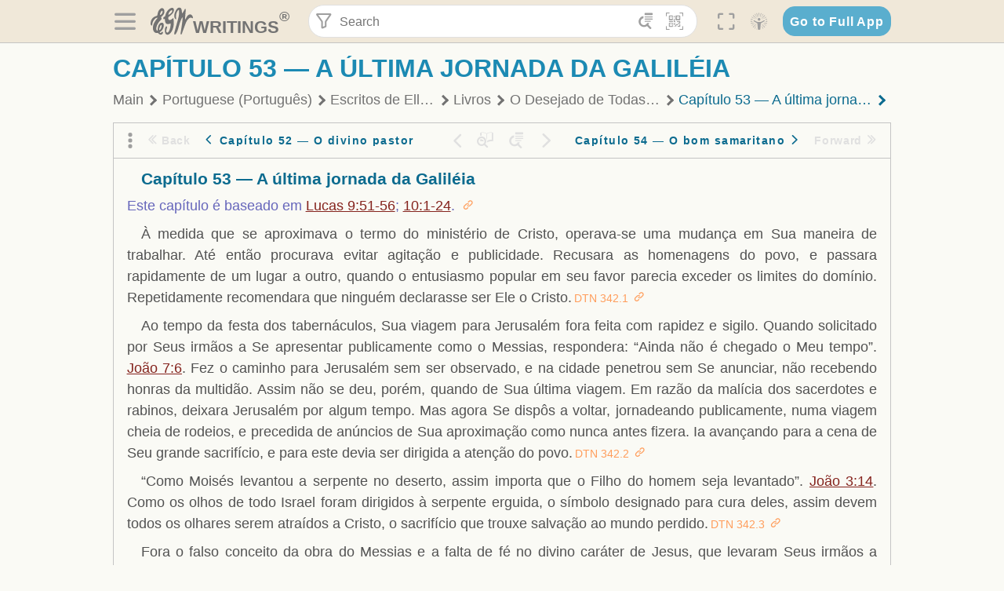

--- FILE ---
content_type: text/html; charset=utf-8
request_url: https://text.egwwritings.org/read/1813.2150
body_size: 35776
content:
<!DOCTYPE html>
<html translate="no" lang="en" prefix="og: https://ogp.me/ns#" style="font-size:18px">

<head>
    <title>Capítulo 53 — A última jornada da Galiléia | EGW Writings</title>
    <meta name="viewport" content="width=device-width, initial-scale=1" />
    <meta name="theme-color" content="#115B77" />
    <link rel="manifest" href="/manifest.json" />
    <link rel="shortcut icon" href="/favicon.ico" />
    <link rel="icon" type="image/png" sizes="16x16" href="/images/icons/text/favicon16.png" />
    <link rel="icon" type="image/png" sizes="32x32" href="/images/icons/text/favicon32.png" />
    <link rel="icon" type="image/png" sizes="96x96" href="/images/icons/text/favicon96.png" />
    <link rel="icon" type="image/png" sizes="192x192" href="/images/icons/text/favicon192.png" />
    <meta name="apple-mobile-web-app-capable" content="yes" />
    <meta name="mobile-web-app-capable" content="yes" />
    <meta name="msapplication-TileColor" content="#ffffff" />
    <meta name="msapplication-TileImage" content="/images/icons/ms-icon-144x144.png" />
    <link rel="apple-touch-icon" sizes="57x57" href="/images/icons/text/icon57.png" />
    <link rel="apple-touch-icon" sizes="60x60" href="/images/icons/text/icon60.png" />
    <link rel="apple-touch-icon" sizes="72x72" href="/images/icons/text/icon72.png" />
    <link rel="apple-touch-icon" sizes="76x76" href="/images/icons/text/icon76.png" />
    <link rel="apple-touch-icon" sizes="114x114" href="/images/icons/text/icon114.png" />
    <link rel="apple-touch-icon" sizes="120x120" href="/images/icons/text/icon120.png" />
    <link rel="apple-touch-icon" sizes="144x144" href="/images/icons/text/icon144.png" />
    <link rel="apple-touch-icon" sizes="152x152" href="/images/icons/text/icon152.png" />
    <link rel="apple-touch-icon" sizes="180x180" href="/images/icons/text/icon180.png" />
    <meta name="title" content="O Desejado de Todas as Nações" />
    <meta name="description" content="O volume 3 da série “O Conflito dos Séculos” é o clássico de Ellen White sobre a vida de Jesus Cristo – Aquele que está no centro da história humana.…" />
    <meta name="keywords" content="DTN" />
    <meta property="og:type" content="website" />
    <meta property="og:title" content="O Desejado de Todas as Nações" />
    <meta property="og:description" content="O volume 3 da série “O Conflito dos Séculos” é o clássico de Ellen White sobre a vida de Jesus Cristo – Aquele que está no centro da história humana.…" />
    <meta property="og:url" content="https://text.egwwritings.org/read/1813.2150" />
    <meta property="og:image" content="https://a.egwwritings.org/covers/1813?type=large" />
    <meta property="og:image:alt" content="Cover of the book DTN" />
    <meta property="og:type" content="book" />
    <meta property="og:book:author" content="Ellen Gould White" />
    <meta property="og:book:isbn" />
    <meta property="og:book:release_date" content="2007" />
    <meta property="og:book:tag" content="DTN" />
    <meta property="og:audio" content="https://media2.egwwritings.org/mp3/1813/0005_por_m_capitulo_1_deus_conosco_1813_68.mp3#duration=1633&amp;size=16401799" />
    <meta name="twitter:card" content="summary" />
    <meta name="twitter:title" content="O Desejado de Todas as Nações" />
    <meta name="twitter:description" content="O volume 3 da série “O Conflito dos Séculos” é o clássico de Ellen White sobre a vida de Jesus Cristo – Aquele que está no centro da história humana.…" />
    <meta name="twitter:image" content="https://a.egwwritings.org/covers/1813?type=large" />
    <meta name="twitter:image:alt" content="Cover of the book DTN" />
    <link rel="amphtml" href="https://text.egwwritings.org/amp/read/1813.2150" />
    <link id="style-theme" rel="stylesheet" href="/getTheme" />
    <link rel="stylesheet" href="/static/components.css?v=1.3.383" />
    <link rel="stylesheet" href="/static/app.css?v=1.3.383" />
    <link rel="stylesheet" href="/static/reader.css?v=1.3.383" />
    <script>
        window.env = {
            REACT_APP_RESOURCE_URL: "https://media2.egwwritings.org",
            REACT_APP_SERVER_URL: "https://a.egwwritings.org",
            REACT_APP_CLIENT_ID_AUTHORIZED: "XpEE9AfjlYvWTw9COfP8Zg5IqDqo9CiRNw5IKNVVhcDogujqOF8dSPSq3weGBtBr",
            REACT_APP_CPANEL: "https://cpanel.egwwritings.org",
            REACT_APP_TEXT_APP_HOST: "https://text.egwwritings.org",
            REACT_APP_NEXT_APP_HOST: "https://next.egwwritings.org",
            REACT_APP_BASE_HOST: "https://text.egwwritings.org",
            REACT_APP_SEARCH_LOGS_URL: "https://9z39p9ztrd.execute-api.us-east-1.amazonaws.com/prod/searchlogs",
            REACT_APP_SEARCH_LOGS_TOKEN: "YzjJmK1pSB49fGMZkGF1C2y85SW28y404Vyt8HbI",
            REACT_APP_ENVIRONMENT: "production",
            REACT_APP_MAIN_APP_HOST: "https://egwwritings.org",
            REACT_APP_IS_LANDING: "undefined",
            REACT_APP_SERVER_TOKEN: "eyJhbGciOiJSUzI1NiIsImtpZCI6IjA0MTlFN0RBOUIwRkMxQkZCNDcwNTMyOUVGNjI4MjVBQjU5MEQ3RkRSUzI1NiIsInR5cCI6ImF0K2p3dCIsIng1dCI6IkJCbm4ycHNQd2ItMGNGTXA3MktDV3JXUTFfMCJ9.[base64].[base64]",
            REACT_APP_FB_APP_ID: "361256308186898",
        }
    </script>
    <style>
        @keyframes fadeIn {
            0% {
                opacity: 0;
            }

            100% {
                opacity: 1;
            }
        }


        .init-loader {
            display: none;
            z-index: 1;
            position: fixed;
            top: 0;
            left: 0;
            bottom: 0;
            right: 0;
        }

        .init-loader span {
            position: absolute;
            top: 50%;
            left: 50%;
            transform: translate(-50%, -50%);
        }

        html .init-loader+* {
            transition: filter 0.5s;
        }

        html:not(.is-app-init) .init-loader+* {
            animation: fadeIn 0.5s;
            pointer-events: none;
            filter: blur(6px) opacity(0.1);
        }

        html:not(.is-app-init) .init-loader {
            display: initial;
        }
    </style>
</head>

<body class="">
    <div id="toast" class="toast is-hidden notify"><span class="toast__message"></span><span class="toast__message hidden" id="@mailSent">Your mail sent!</span><span class="toast__message hidden" id="@mailError">Error while sending email</span><span class="toast__message hidden" id="@canNotAttachMore">Can not attach more than 5 files</span><span class="toast__message hidden" id="@fileSizeError">Total size of all attachments cannot be bigger than 10mb</span><span class="toast__message hidden" id="@textCopied">Text copied</span><span class="toast__message hidden" id="@textNotCopied">Text copy error</span></div>
    <div class="init-loader"><span>Loading...</span></div>
    <div class="">
        <header id="header" class="header">
            <div class="container header__content-wrapper"><button class="btn header__btn-back h-bcf clear padding-less"><i class=" egw-font-icon"></i></button><button class="btn menu-button clear padding-less" title="Menu"><i class=" egw-font-icon"></i></button><a id="header-logo" class="logo-wrap" href="/"><svg width="698" height="446" viewBox="0 0 698 446" fill="none" class="logo-image">
                        <path d="M418.15 145.41C419.25 156.15 420.36 166.9 421.44 177.64C421.69 180.13 422.24 182.67 421.92 185.1C421.63 187.38 420.86 190.96 419.44 191.44C417.14 192.22 413.49 191.81 411.56 190.36C403.38 184.23 397.6 176.16 394.5 166.3C388.88 148.43 388.08 130.3 391.98 112.04C399.66 76.0801 413.67 43.2301 438.09 15.0501C451.03 0.120054 467.22 -1.58995 484.66 1.00005C493.18 2.26005 499.47 8.18005 503.93 15.7301C510.44 26.7501 513.14 38.8601 514.29 51.4001C515.28 62.1701 515.81 72.9901 516.9 83.7601C517.21 86.8601 518.76 89.8401 519.74 92.8801C522.24 91.0601 525.55 89.77 527.1 87.34C534.51 75.8 541.62 64.0701 548.47 52.1901C552.41 45.3501 555.53 38.0301 559.26 31.0601C560.82 28.1501 562.63 25.1701 565.03 22.9901C567.25 20.9601 570.36 18.9701 573.13 18.9001C574.47 18.8601 576.93 23.1601 577.17 25.6501C578.01 34.7101 578.99 43.9101 578.36 52.9401C576.64 77.4201 574.02 101.83 571.95 126.28C570.44 144.1 569.21 161.95 567.86 179.79C567.77 181.04 567.29 182.37 567.58 183.51C568.46 186.98 569.63 190.37 570.69 193.79C572.71 191.33 575.28 189.15 576.67 186.38C585.82 168.13 594.29 149.37 608.21 134.16C614.56 127.22 622.1 120.77 630.28 116.21C647.81 106.43 668.03 110.73 680.99 126.08C690.25 137.05 697.72 149.03 697.19 164.26C696.82 174.83 692.56 178.14 684.09 172.04C664.52 157.94 642.24 166.56 626.4 181.28C607.1 199.21 592.83 220.71 582.9 244.71C570.82 273.91 560.34 303.79 549.46 333.47C538.43 363.56 527.81 393.81 516.84 423.93C514.85 429.38 512.47 434.82 509.38 439.69C507.89 442.04 504.37 444.16 501.67 444.28C500 444.35 496.9 440.63 496.62 438.34C495.66 430.57 494.43 422.5 495.53 414.86C501.78 371.22 508.9 327.71 515.26 284.09C518.8 259.82 521.6 235.43 524.38 211.05C525.94 197.42 526.82 183.7 527.88 170.01C528.1 167.16 528.08 164.19 527.46 161.44C527.3 160.71 523.55 159.75 523.04 160.32C520.85 162.76 519.06 165.62 517.47 168.52C497.34 205.26 484.03 244.68 472.07 284.62C463.6 312.93 455.94 341.5 446.55 369.5C441.02 386 433.49 401.95 425.56 417.48C421.49 425.45 415.3 432.74 408.73 438.93C400.47 446.71 390.85 442.88 390.47 431.52C390.14 421.69 391.36 411.47 393.91 401.95C408.44 347.68 423.48 293.54 438.53 239.41C450.46 196.5 463.34 153.75 468.12 109.32C470.2 89.9701 469.05 70.2601 469.23 50.7101C469.25 48.6901 468.62 46.5601 467.88 44.6501C465.25 37.9001 460.74 36.2201 455.42 40.8801C450.79 44.9401 446.49 49.7501 443.31 55.0001C426.5 82.7001 418.01 112.78 418.15 145.41Z"></path>
                        <path d="M227.92 62.53C226.79 94.2 213.81 119.66 189.99 139.9C189.04 140.71 187.99 141.39 187 142.16C170.03 155.32 169.71 155.46 178.64 175.11C182.88 184.44 179.57 190.7 173.42 197.39C159.66 212.4 145.43 227.12 133.08 243.25C116.25 265.23 103.98 290.09 97.2899 316.94C94.1499 329.55 94.9399 343.26 94.9299 356.48C94.9299 361.21 97.3899 366.14 99.4899 370.62C101.54 374.99 103.59 380.72 109.86 379.71C115.88 378.74 114.99 372.73 115.53 368.49C117.16 355.71 117.76 342.79 119.74 330.07C123.78 304.12 131.91 279.92 151.9 261.3C161.79 252.1 172.95 246.88 186.83 247.51C200.11 248.11 208.79 254.64 213.4 266.63C219.12 281.48 219.16 297.08 215.74 312.18C207.96 346.61 190.82 375.48 161.81 396.54C159.45 398.25 157.04 399.91 154.84 401.81C151.15 405 150.52 408.92 153.26 412.93C155.85 416.73 159.65 418.6 164.08 416.58C168.22 414.7 172.12 412.23 175.95 409.76C180.49 406.82 184.55 402.97 189.37 400.71C192.77 399.12 198.21 397.85 200.71 399.5C203.25 401.18 204.38 406.66 204.27 410.41C203.52 434.21 178.78 451 156.15 443.28C145.29 439.57 135.78 433.42 128.6 424.52C122.42 416.86 116.01 414.1 105.88 416.48C84.8399 421.42 62.1399 409 50.3899 386.98C38.8599 365.38 35.7499 342.11 38.1399 317.96C42.9699 269.08 67.3799 229.27 96.7299 191.79C101.34 185.9 106.59 180.5 111.24 174.64C112.62 172.9 112.98 170.35 113.8 168.17C111.23 167.32 108.48 165.41 106.13 165.81C94.8299 167.76 84.6499 172.59 76.2099 180.4C46.9199 207.51 28.7499 240.11 27.1799 280.83C26.9699 286.4 28.2799 293.13 20.4499 295.17C14.5099 296.71 9.16993 293.56 5.50993 284.69C2.68993 277.88 -0.0600706 270.35 -0.0100706 263.15C0.229929 225.52 10.4499 191.65 39.9699 165.9C53.3399 154.23 68.7899 146.24 85.4099 140.35C90.1199 138.68 94.8399 136.99 99.6599 135.73C107.48 133.69 111.45 128.98 112.42 120.85C113.56 111.37 115.19 101.9 117.3 92.59C123.71 64.28 136.59 39.54 158.39 19.84C183.17 -2.56 215.73 6.84 224.33 39.22C226.36 46.76 226.77 54.74 227.92 62.53ZM182.32 301.38C182.32 297.16 182.5 295.47 182.29 293.84C181.2 285.21 176.34 283 169.73 288.62C165.68 292.07 161.17 296.02 159.25 300.72C153.62 314.48 148.78 328.6 144.47 342.83C142.71 348.66 142.6 355.15 142.77 361.31C142.85 364.17 144.79 368.45 146.98 369.33C148.93 370.11 152.51 367.24 155.16 365.63C156.52 364.81 157.45 363.25 158.51 361.98C173.76 343.69 179.23 321.69 182.32 301.38ZM197.74 66.75C197.2 60.58 198.8 53.61 192.09 50.94C185.37 48.26 181.57 54.28 177.61 58.34C175.02 60.99 172.93 64.17 170.87 67.27C162.69 79.62 158.2 93.44 155.74 107.88C155.19 111.14 155.71 115.77 157.7 118.03C161.15 121.94 165.53 118.92 168.86 116.53C186.05 104.17 195.52 87.29 197.74 66.75Z"></path>
                        <path d="M234.39 373.75C233.63 356.21 237.63 340.13 244.39 324.74C246.36 320.26 249.09 315.79 252.51 312.34C259.84 304.94 267.18 307 270.07 317.2C271.16 321.04 271.41 325.57 270.5 329.43C267.84 340.74 264.2 351.82 261.35 363.1C259.53 370.3 257.42 377.67 257.35 384.99C257.3 390.49 259.29 396.6 262.11 401.42C267.93 411.4 278.62 413.57 287.79 406.59C292.59 402.94 296.78 397.8 299.69 392.47C316.89 360.98 325.96 326.99 329.6 291.44C330.36 284 331.22 276.54 331.47 269.07C331.73 261.07 329.16 259.18 321.63 262.48C309.22 267.93 296.59 271.03 282.91 270.5C265.33 269.82 252.27 261.84 245.32 246.12C241.03 236.42 239.22 225.53 237.12 215.01C235.66 207.71 235.9 200.08 234.82 192.68C233.84 185.96 231.79 184.97 225.59 187.01C210.35 192.02 208.91 190.73 208.81 174.75C208.74 162.8 213.76 154.57 224.92 150.82C235.3 147.32 239.8 139.74 242.32 129.88C249.81 100.56 261.04 72.9101 280.41 49.2301C292.6 34.3201 306.14 20.6201 323.57 11.9401C331.63 7.9301 340.58 4.7901 349.45 3.5301C368.82 0.790096 382.42 12.6001 384.32 32.1301C385.99 49.3501 381.72 65.1301 372.96 79.8601C361.94 98.3901 346.98 113.36 330.36 126.75C321.61 133.8 312.18 140.02 303.62 147.28C287.83 160.67 285.49 174.99 295.43 192.81C301.49 203.66 309.54 206.97 321.54 203.57C336.35 199.37 348.3 190.35 359.85 180.74C372.89 169.89 375.93 170.41 378.21 186.66C386.93 248.95 385.41 310.33 359.32 369.04C349.07 392.11 335.33 412.82 316.14 429.57C305.23 439.09 293.49 445.28 278.07 445.56C260.29 445.89 249.42 436.32 243.07 420.75C236.94 405.64 233.45 389.75 234.39 373.75ZM356.98 56.4601C356.64 43.4601 350 38.7901 341.12 43.6201C333.9 47.5401 327 52.5401 321.03 58.2001C306.13 72.3201 297.87 90.4401 292.57 109.95C291.93 112.31 293.09 115.45 294.26 117.81C294.59 118.48 298.36 118.35 299.8 117.42C319.38 104.74 338.87 91.8101 351.15 71.1401C354.24 65.9201 355.71 59.7401 356.98 56.4601Z"></path>
                    </svg>
                    <div class="logo-text"><span class="logo__text-writings">writings</span><sup class="logo__text-registered">®</sup></div>
                </a>
                <form action="/search" id="js-search-form" class="header-form">
                    <div class="header-form__query-field search-input si-r">
                        <div id="hf-dd" class="base-drop-down dd-r header-form__form-dropdown">
                            <div class="base-drop-down__button dd-b"><button class="btn header-form__btn-filter clear" type="button" title="Filter"><i class=" egw-font-icon"></i></button><button class="btn header-form__btn-filter__mobile clear padding-less" type="button" title="Search"><i class=" egw-font-icon"></i></button></div>
                            <div class="container base-drop-down__body dd__bd">
                                <h2 class="header-form__search-form__title">Search filters</h2><button class="btn search-form-btn-reset clear" type="button" id="js-search-reset-form" title="Reset"><i class="btn-reset-icon egw-font-icon"></i><span class="btn-reset-text">Reset</span></button><button class="btn close-btn header-form__popup__btn-close dd-b-c clear" aria-label="Close" type="button"><i class="icon-close times"></i><span class="close-btn__text">hide</span></button>
                                <div class="header-form__popup-fields"><label class="base-field">
                                        <div class="base-field__label-text">Language:</div>
                                        <div class="base-select default base-field__field"><select class="base-select__input default base-field__field" name="lang">
                                                <option value="en" selected="">English</option>
                                                <option value="ab">Abkhazian</option>
                                                <option value="af">Afrikaans</option>
                                                <option value="ake">Akawaio</option>
                                                <option value="sq">Albanian (Shqiptare)</option>
                                                <option value="alt">Altay</option>
                                                <option value="am">Amharic (አማርኛ)</option>
                                                <option value="ar">Arabic (عربى)</option>
                                                <option value="hy">Armenian (Հայերեն)</option>
                                                <option value="as">Assamese</option>
                                                <option value="av">Avar</option>
                                                <option value="az">Azerbaijani (Azərbaycan)</option>
                                                <option value="ba">Bandung</option>
                                                <option value="btk">Batak</option>
                                                <option value="bn">Bengali (বাঙ্গালি)</option>
                                                <option value="bs">Bosnian (Bosanski)</option>
                                                <option value="bg">Bulgarian (Български)</option>
                                                <option value="bum">Bulu</option>
                                                <option value="my">Burmese (မြန်မာနိုင်ငံ)</option>
                                                <option value="car">Carib</option>
                                                <option value="cat">Catalan (Català)</option>
                                                <option value="ce">Cebuano</option>
                                                <option value="nya">Chewa</option>
                                                <option value="lua">Chiluba</option>
                                                <option value="zh">Chinese (中文)</option>
                                                <option value="ch">Chitonga</option>
                                                <option value="ht">Creol</option>
                                                <option value="hr">Croatian (Hrvatski)</option>
                                                <option value="cs">Czech (Čeština)</option>
                                                <option value="da">Danish (Dansk)</option>
                                                <option value="prs">Dari</option>
                                                <option value="nl">Dutch (Nederlands)</option>
                                                <option value="eo">Esperanto</option>
                                                <option value="et">Estonian (Eesti Keel)</option>
                                                <option value="ew">Ewe</option>
                                                <option value="cfm">Falam </option>
                                                <option value="fo">Faroese</option>
                                                <option value="fa">Farsi (فارسی)</option>
                                                <option value="fj">Fijian</option>
                                                <option value="fi">Finnish (Suomalainen)</option>
                                                <option value="fr">French (Français)</option>
                                                <option value="grt">Garo</option>
                                                <option value="ka">Georgian (Ქართული)</option>
                                                <option value="de">German (Deutsch)</option>
                                                <option value="el">Greek (Ελληνικά)</option>
                                                <option value="kl">Greenlandic</option>
                                                <option value="guj">Gujarati (ગુજરાતી)</option>
                                                <option value="guz">Gusii</option>
                                                <option value="chn">Hakha</option>
                                                <option value="ha">Hausa</option>
                                                <option value="he">Hebrew (עִברִית)</option>
                                                <option value="hl">Hiligaynon</option>
                                                <option value="hi">Hindi (हिन्दी)</option>
                                                <option value="hmr">Hmar</option>
                                                <option value="hu">Hungarian (Magyar)</option>
                                                <option value="is">Icelandic (Íslenska)</option>
                                                <option value="ig">Igbo</option>
                                                <option value="il">Ilocano</option>
                                                <option value="id">Indonesian (Indonesia)</option>
                                                <option value="it">Italian (Italiano)</option>
                                                <option value="ja">Japanese (日本語)</option>
                                                <option value="kbd">Kabardian</option>
                                                <option value="kn">Kannada (ಕನ್ನಡ)</option>
                                                <option value="kk">Kazakh (Қазақ)</option>
                                                <option value="kh">Khasi</option>
                                                <option value="km">Khmer (ខ្មែរ)</option>
                                                <option value="ki">Kikuyu</option>
                                                <option value="nnb">Kinande</option>
                                                <option value="rw">Kinyarwanda</option>
                                                <option value="gil">Kiribati</option>
                                                <option value="rn">Kirundi</option>
                                                <option value="koo">Konjo </option>
                                                <option value="ko">Korean (한국어)</option>
                                                <option value="kpy">Koryak</option>
                                                <option value="ku">Kurdish (Kurdî)</option>
                                                <option value="ky">Kyrgyz (Кыргызча)</option>
                                                <option value="lo">Lao</option>
                                                <option value="lv">Latvian (Latviski)</option>
                                                <option value="lt">Lithuanian (Lietuvių)</option>
                                                <option value="loz">Lozi</option>
                                                <option value="lg">Luganda</option>
                                                <option value="luy">Luhya</option>
                                                <option value="luo">Luo</option>
                                                <option value="mas">Maasai</option>
                                                <option value="mk">Macedonian (Македонски)</option>
                                                <option value="mg">Malagasy</option>
                                                <option value="ms">Malay (Melayu)</option>
                                                <option value="ml">Malayalam (മലയാളം)</option>
                                                <option value="mni">Manipuri</option>
                                                <option value="mi">Maori</option>
                                                <option value="mrh">Mara</option>
                                                <option value="mr">Marathi (मराठी)</option>
                                                <option value="mfe">Mauritian Creole</option>
                                                <option value="lus">Mizo</option>
                                                <option value="mon">Mongolian</option>
                                                <option value="cnr">Montenegrin</option>
                                                <option value="nd">Ndebele</option>
                                                <option value="ne">Nepali (नेपाली)</option>
                                                <option value="nb">Norwegian</option>
                                                <option value="nyo">Nyoro (Tooro)</option>
                                                <option value="or">Odia</option>
                                                <option value="om">Oromo</option>
                                                <option value="kj">Ovambo</option>
                                                <option value="pam">Pampangan</option>
                                                <option value="pag">Pangasinan</option>
                                                <option value="pap">Papiamento</option>
                                                <option value="ps">Pashto</option>
                                                <option value="pl">Polish (Polskie)</option>
                                                <option value="pt">Portuguese (Português)</option>
                                                <option value="pa">Punjabi (ਪੰਜਾਬੀ)</option>
                                                <option value="rar">Rarotongan</option>
                                                <option value="ro">Romanian (Română)</option>
                                                <option value="ru">Russian (Русский)</option>
                                                <option value="rue">Rusyn</option>
                                                <option value="sm">Samoan (Samoa)</option>
                                                <option value="sat">Santali</option>
                                                <option value="sr">Serbian (Српски)</option>
                                                <option value="sh">Serbo-Croatian</option>
                                                <option value="ksw">Sgaw Karen</option>
                                                <option value="sn">Shona</option>
                                                <option value="si">Sinhala (සිංහල)</option>
                                                <option value="sk">Slovak (Slovenský)</option>
                                                <option value="sl">Slovenian</option>
                                                <option value="som">Somali </option>
                                                <option value="st">Sotho</option>
                                                <option value="es">Spanish (Español)</option>
                                                <option value="sw">Swahili (Kiswahili)</option>
                                                <option value="sv">Swedish (Svenska)</option>
                                                <option value="tl">Tagalog</option>
                                                <option value="ty">Tahitian</option>
                                                <option value="zht">Taiwanese</option>
                                                <option value="tg">Tajik (Тоҷикӣ)</option>
                                                <option value="ta">Tamil (தமிழ்)</option>
                                                <option value="te">Telugu (తెలుగు)</option>
                                                <option value="th">Thai (ไทย)</option>
                                                <option value="tpi">Tok Pisin</option>
                                                <option value="to">Tongan</option>
                                                <option value="tn">Tswana</option>
                                                <option value="tum">Tumbuka</option>
                                                <option value="tr">Turkish (Türkçe)</option>
                                                <option value="tk">Turkmen</option>
                                                <option value="ak">Twi</option>
                                                <option value="uk">Ukrainian (Українська)</option>
                                                <option value="ur">Urdu (اردو)</option>
                                                <option value="uz">Uzbek (O&#x27;zbek)</option>
                                                <option value="ve">Venda</option>
                                                <option value="vi">Vietnamese (Tiếng Việt)</option>
                                                <option value="cy">Welsh (Cymraeg)</option>
                                                <option value="xh">Xhosa (Isixhosa)</option>
                                                <option value="yo">Yoruba</option>
                                                <option value="zom">Zomi</option>
                                                <option value="zu">Zulu</option>
                                            </select>
                                            <div class="base-select__chevron">
                                                <div class="arrow-icon down" style="width:7px;height:7px"></div>
                                            </div>
                                        </div>
                                    </label><label class="base-field">
                                        <div class="base-field__label-text">Collection:</div>
                                        <div class="base-select default base-field__field"><select class="base-select__input default base-field__field" name="collection">
                                                <option value="2" selected="">EGW Writings</option>
                                                <option value="6">Reference</option>
                                                <option value="22">Bible</option>
                                                <option value="15">Adventist Pioneer Library</option>
                                            </select>
                                            <div class="base-select__chevron">
                                                <div class="arrow-icon down" style="width:7px;height:7px"></div>
                                            </div>
                                        </div>
                                    </label><label class="base-field">
                                        <div class="base-field__label-text">Section:</div>
                                        <div class="base-select default base-field__field"><select class="base-select__input default base-field__field" name="section">
                                                <option value="all" selected="">All sections</option>
                                                <option value="4">Books</option>
                                                <option value="1227">Devotionals</option>
                                                <option value="253">Letters &amp; Manuscripts</option>
                                                <option value="10">Misc Collections</option>
                                                <option value="8">Pamphlets</option>
                                                <option value="5">Periodicals</option>
                                                <option value="14">Biography</option>
                                                <option value="218">Modern English</option>
                                                <option value="1469">The Conflict</option>
                                            </select>
                                            <div class="base-select__chevron">
                                                <div class="arrow-icon down" style="width:7px;height:7px"></div>
                                            </div>
                                        </div>
                                    </label><button class="btn search-form__btn-submit primary" title="Search">Search</button></div>
                            </div>
                            <div class="base-drop-down__backdrop dd__bc"></div>
                        </div><input class="search-input__input si-i" autoComplete="off" required="" type="search" name="query" placeholder="Search" value="" /><button class="btn search-input__btn-clear si-c clear" title="Clear"><svg viewBox="0 0 20 20">
                                <path d="M10.0001 8.41535L16.0873 2.32839C16.5249 1.89054 17.2345 1.89054 17.6719 2.32839C18.1093 2.76584 18.1093 3.47536 17.6719 3.91278L11.5844 10.0001L17.6717 16.0872C18.1092 16.5249 18.1092 17.2343 17.6717 17.6718C17.2343 18.1094 16.5247 18.1094 16.0871 17.6718L9.99987 11.5846L3.9127 17.6716C3.47507 18.1095 2.76552 18.1095 2.32809 17.6716C1.89064 17.2342 1.89064 16.5246 2.32809 16.0872L8.41562 9.99989L2.32827 3.91277C1.89081 3.47513 1.89081 2.76569 2.32827 2.32823C2.76573 1.8906 3.47525 1.8906 3.91288 2.32823L10.0001 8.41535Z"></path>
                            </svg></button><button class="btn header-form__btn-search clear" type="submit" title="Search"><i class=" egw-font-icon"></i></button><button class="btn header-form__btn-help h-sh clear" type="button" title="Help"><i class=" egw-font-icon"></i></button>
                    </div><input type="hidden" name="offset" value="0" /><input type="hidden" name="limit" value="10" /><input type="hidden" name="order" value="wrel" /><input type="hidden" name="snippet" value="short" /><input type="hidden" name="query_type" value="prefer_exact" /><input type="hidden" name="period" value="both" />
                </form><button class="btn header__btn-fullscreen clear padding-less" id="h-fsi" title="Fullscreen"><i class=" egw-font-icon"></i></button>
                <div class="base-drop-down dd-r header__three-dots">
                    <div class="base-drop-down__button dd-b"><button class="btn clear padding-less"><i class=" egw-font-icon"></i></button></div>
                    <div class="base-drop-down__body dd__bd" style="top:100%;right:0"><button class="btn menu-button clear" title="Menu"><i class=" egw-font-icon"></i></button><button class="btn header__btn-help h-sh clear" title="Help"><i class=" egw-font-icon"></i></button>
                        <div class="base-css-dropdown header__theme">
                            <div class="base-css-dropdown__button"><button class="btn clear" title="Theme"><i class=" egw-font-icon"></i></button></div>
                            <div class="base-css-dropdown__body" style="top:100%;right:0">
                                <ul class="theme-menu">
                                    <li class="theme-menu_item js-btn-set-theme" data-id="dy"><button class="theme-menu_btn">Day</button></li>
                                    <li class="theme-menu_item js-btn-set-theme is-current" data-id="dw"><button class="theme-menu_btn">Dawn</button></li>
                                    <li class="theme-menu_item js-btn-set-theme" data-id="dk"><button class="theme-menu_btn">Dusk</button></li>
                                    <li class="theme-menu_item js-btn-set-theme" data-id="dm"><button class="theme-menu_btn">Dark</button></li>
                                    <li class="theme-menu_item js-btn-set-theme" data-id="adm"><button class="theme-menu_btn">Accessibility Dark</button></li>
                                    <li class="theme-menu_item js-btn-set-theme" data-id="ady"><button class="theme-menu_btn">Accessibility Day</button></li>
                                </ul>
                            </div>
                        </div><a class="btn clear" href="/"><i class=" egw-font-icon"></i></a>
                    </div>
                    <div class="base-drop-down__backdrop dd__bc"></div>
                </div>
                <div class="base-css-dropdown header__theme">
                    <div class="base-css-dropdown__button"><button class="btn clear padding-less" title="Theme"><i class=" egw-font-icon"></i></button></div>
                    <div class="base-css-dropdown__body" style="top:100%;right:0">
                        <ul class="theme-menu">
                            <li class="theme-menu_item js-btn-set-theme" data-id="dy"><button class="theme-menu_btn">Day</button></li>
                            <li class="theme-menu_item js-btn-set-theme is-current" data-id="dw"><button class="theme-menu_btn">Dawn</button></li>
                            <li class="theme-menu_item js-btn-set-theme" data-id="dk"><button class="theme-menu_btn">Dusk</button></li>
                            <li class="theme-menu_item js-btn-set-theme" data-id="dm"><button class="theme-menu_btn">Dark</button></li>
                            <li class="theme-menu_item js-btn-set-theme" data-id="adm"><button class="theme-menu_btn">Accessibility Dark</button></li>
                            <li class="theme-menu_item js-btn-set-theme" data-id="ady"><button class="theme-menu_btn">Accessibility Day</button></li>
                        </ul>
                    </div>
                </div><a class="btn header__go-to-full-app secondary" rel="noopener noreferrer" href="https://egwwritings.org/read?panels=p1813.2150">Go to Full App</a>
            </div>
            <div id="h-hdd" class="base-drop-down dd-r header__help-dd">
                <div class="base-drop-down__button dd-b"></div>
                <div class="base-drop-down__body dd__bd header__help-dd__body" style="top:100%;right:0">
                    <div class="search-example-view">
                        <div class="search-example-view__title">Search Syntax Examples <button class="btn close-btn header__help-dd__btn-close h-csh clear padding-less" aria-label="Close"><i class="icon-close times"></i><span class="close-btn__text">hide</span></button></div>
                        <div class="search-item-box span-all-columns">
                            <div class="search-example-view__item-title">Abbreviations: </div><a class="example" href="/bibliography/egw">EGW</a>
                            <div class="delimiter">|</div><a class="example" href="/bibliography/bible">Bible</a>
                        </div>
                        <div class="search-item-box">
                            <div class="search-example-view__item-title">Go to a book or page:</div>
                            <div class="example se-e">Education</div>
                            <div class="example se-e">Education 57</div>
                            <div class="example se-e">Ed 57.1</div>
                        </div>
                        <div class="search-item-box">
                            <div class="search-example-view__item-title">Go to a Bible reference:</div>
                            <div class="example se-e">Revelation 6:12</div>
                            <div class="example se-e">Rev 6:12</div>
                        </div>
                        <div class="search-item-box">
                            <div class="search-example-view__item-title">Words within the book Ed or Education:</div>
                            <div class="example se-e">Ed greatest want</div>
                            <div class="example se-e">Education greatest want</div>
                        </div>
                        <div class="search-item-box">
                            <div class="search-example-view__item-title">Phrase within the book Ed or Education:</div>
                            <div class="example se-e">Ed &quot;greatest want&quot;</div>
                            <div class="example se-e">Education &quot;greatest want&quot;</div>
                        </div>
                        <div class="search-item-box">
                            <div class="search-example-view__item-title">Boolean operators::</div>
                            <div class="search-box">AND<div class="example se-e">David Jonathan</div>
                            </div>
                            <div class="search-box">OR<div class="example se-e">Goliath | Philistine</div>
                            </div>
                            <div class="search-box">NOT<div class="example se-e">David ! Saul</div>
                            </div>
                        </div>
                        <div class="search-item-box">
                            <div class="search-example-view__item-title">Search for a phrase</div>
                            <div class="example se-e">&quot;Greatest want of the world&quot;</div>
                            <div class="search-example-view__item-title">Wildcard search:</div>
                            <div class="example se-e">Just*</div>
                        </div>
                        <div class="search-item-box">
                            <div class="search-example-view__item-title">Word proximity matching:</div>
                            <div class="example se-e">faith NEAR/5 sight</div>
                        </div>
                        <div class="search-item-box">
                            <div class="search-example-view__item-title">Minimum matching words:</div>
                            <div class="example se-e">&quot;love joy peace church&quot;/2</div>
                        </div>
                        <div class="search-item-box">
                            <div class="search-example-view__item-title">Ordered search:</div>
                            <div class="example se-e">God &lt;&lt; loved &lt;&lt; world</div>
                        </div>
                    </div>
                </div>
                <div class="base-drop-down__backdrop dd__bc"></div>
            </div>
        </header>
        <div class="main-wrap">
            <main class="container content-wrap">
                <div class="side-panel__root left" id="sm-r">
                    <nav class="side-panel__content side-menu__content"><a class="side-menu-item" href="/allCollection" rel="noreferrer">All collections</a><a class="side-menu-item" href="https://whiteestate.org/about/egwbio/" target="_blank" rel="noreferrer">Biography Ellen G. White</a><a class="side-menu-item" href="/about" rel="noreferrer">About EGW Writings</a><a class="side-menu-item" href="https://partner.egwwritings.org/" target="_blank" rel="noreferrer">Support our ministry</a><a class="side-menu-item" href="https://ellenwhite.org/faq" target="_blank" rel="noreferrer">FAQ</a><a class="side-menu-item" href="/bibliography" rel="noreferrer">Bibliography</a><a class="side-menu-item" href="/contactus" rel="noreferrer">Contact Us</a><a class="side-menu-item go-to-full-app" href="https://egwwritings.org/read?panels=p1813.2150" rel="noreferrer">Go to Full App</a></nav>
                    <div class="backdrop side-panel__backdrop"></div>
                </div>
                <div class="top-panel">
                    <div class="breadcrumbs" id="breadcrumbs"><a class="breadcrumbs-header" href="/book/b1813"><i class="breadcrumbs-header-back-icon egw-font-icon"></i>
                            <h1 class="breadcrumbs-header-title">Capítulo 53 — A última jornada da Galiléia</h1>
                        </a>
                        <div class="breadcrumbs-row">
                            <div class="breadcrumbs-list">
                                <div class="breadcrumbs-items-container"><a class="breadcrumbs-item" href="/?redirect=false">Main</a> <div class="arrow-icon right" style="width:7px;height:7px"></div>
                                </div>
                                <div class="breadcrumbs-items-container"><a class="breadcrumbs-item" href="/allCollection/pt">Portuguese (Português)</a> <div class="arrow-icon right" style="width:7px;height:7px"></div>
                                    <div class="breadcrumbs-menu"><a href="/allCollection/en" class="breadcrumbs-menu-item" rel="noreferrer">English</a><a href="/allCollection/ab" class="breadcrumbs-menu-item" rel="noreferrer">Abkhazian</a><a href="/allCollection/af" class="breadcrumbs-menu-item" rel="noreferrer">Afrikaans</a><a href="/allCollection/ake" class="breadcrumbs-menu-item" rel="noreferrer">Akawaio</a><a href="/allCollection/sq" class="breadcrumbs-menu-item" rel="noreferrer">Albanian (Shqiptare)</a><a href="/allCollection/alt" class="breadcrumbs-menu-item" rel="noreferrer">Altay</a><a href="/allCollection/am" class="breadcrumbs-menu-item" rel="noreferrer">Amharic (አማርኛ)</a><a href="/allCollection/ar" class="breadcrumbs-menu-item" rel="noreferrer">Arabic (عربى)</a><a href="/allCollection/hy" class="breadcrumbs-menu-item" rel="noreferrer">Armenian (Հայերեն)</a><a href="/allCollection/as" class="breadcrumbs-menu-item" rel="noreferrer">Assamese</a><a href="/allCollection/av" class="breadcrumbs-menu-item" rel="noreferrer">Avar</a><a href="/allCollection/az" class="breadcrumbs-menu-item" rel="noreferrer">Azerbaijani (Azərbaycan)</a><a href="/allCollection/ba" class="breadcrumbs-menu-item" rel="noreferrer">Bandung</a><a href="/allCollection/btk" class="breadcrumbs-menu-item" rel="noreferrer">Batak</a><a href="/allCollection/bn" class="breadcrumbs-menu-item" rel="noreferrer">Bengali (বাঙ্গালি)</a><a href="/allCollection/bs" class="breadcrumbs-menu-item" rel="noreferrer">Bosnian (Bosanski)</a><a href="/allCollection/bg" class="breadcrumbs-menu-item" rel="noreferrer">Bulgarian (Български)</a><a href="/allCollection/bum" class="breadcrumbs-menu-item" rel="noreferrer">Bulu</a><a href="/allCollection/my" class="breadcrumbs-menu-item" rel="noreferrer">Burmese (မြန်မာနိုင်ငံ)</a><a href="/allCollection/car" class="breadcrumbs-menu-item" rel="noreferrer">Carib</a><a href="/allCollection/cat" class="breadcrumbs-menu-item" rel="noreferrer">Catalan (Català)</a><a href="/allCollection/ce" class="breadcrumbs-menu-item" rel="noreferrer">Cebuano</a><a href="/allCollection/nya" class="breadcrumbs-menu-item" rel="noreferrer">Chewa</a><a href="/allCollection/lua" class="breadcrumbs-menu-item" rel="noreferrer">Tshiluba</a><a href="/allCollection/zh" class="breadcrumbs-menu-item" rel="noreferrer">Chinese (中文)</a><a href="/allCollection/ch" class="breadcrumbs-menu-item" rel="noreferrer">Chitonga</a><a href="/allCollection/ht" class="breadcrumbs-menu-item" rel="noreferrer">Creol</a><a href="/allCollection/hr" class="breadcrumbs-menu-item" rel="noreferrer">Croatian (Hrvatski)</a><a href="/allCollection/cs" class="breadcrumbs-menu-item" rel="noreferrer">Czech (Čeština)</a><a href="/allCollection/da" class="breadcrumbs-menu-item" rel="noreferrer">Danish (Dansk)</a><a href="/allCollection/prs" class="breadcrumbs-menu-item" rel="noreferrer">Dari</a><a href="/allCollection/nl" class="breadcrumbs-menu-item" rel="noreferrer">Dutch (Nederlands)</a><a href="/allCollection/eo" class="breadcrumbs-menu-item" rel="noreferrer">Esperanto</a><a href="/allCollection/et" class="breadcrumbs-menu-item" rel="noreferrer">Estonian (Eesti Keel)</a><a href="/allCollection/ew" class="breadcrumbs-menu-item" rel="noreferrer">Ewe</a><a href="/allCollection/cfm" class="breadcrumbs-menu-item" rel="noreferrer">Falam </a><a href="/allCollection/fo" class="breadcrumbs-menu-item" rel="noreferrer">Faroese</a><a href="/allCollection/fa" class="breadcrumbs-menu-item" rel="noreferrer">Farsi (فارسی)</a><a href="/allCollection/fj" class="breadcrumbs-menu-item" rel="noreferrer">Fijian</a><a href="/allCollection/fi" class="breadcrumbs-menu-item" rel="noreferrer">Finnish (Suomalainen)</a><a href="/allCollection/fr" class="breadcrumbs-menu-item" rel="noreferrer">French (Français)</a><a href="/allCollection/grt" class="breadcrumbs-menu-item" rel="noreferrer">Garo</a><a href="/allCollection/ka" class="breadcrumbs-menu-item" rel="noreferrer">Georgian (Ქართული)</a><a href="/allCollection/de" class="breadcrumbs-menu-item" rel="noreferrer">German (Deutsch)</a><a href="/allCollection/el" class="breadcrumbs-menu-item" rel="noreferrer">Greek (Ελληνικά)</a><a href="/allCollection/kl" class="breadcrumbs-menu-item" rel="noreferrer">Greenlandic</a><a href="/allCollection/guj" class="breadcrumbs-menu-item" rel="noreferrer">Gujarati (ગુજરાતી)</a><a href="/allCollection/guz" class="breadcrumbs-menu-item" rel="noreferrer">Gusii</a><a href="/allCollection/chn" class="breadcrumbs-menu-item" rel="noreferrer">Hakha</a><a href="/allCollection/ha" class="breadcrumbs-menu-item" rel="noreferrer">Hausa</a><a href="/allCollection/he" class="breadcrumbs-menu-item" rel="noreferrer">Hebrew (עִברִית)</a><a href="/allCollection/hl" class="breadcrumbs-menu-item" rel="noreferrer">Hiligaynon</a><a href="/allCollection/hi" class="breadcrumbs-menu-item" rel="noreferrer">Hindi (हिन्दी)</a><a href="/allCollection/hmr" class="breadcrumbs-menu-item" rel="noreferrer">Hmar</a><a href="/allCollection/hu" class="breadcrumbs-menu-item" rel="noreferrer">Hungarian (Magyar)</a><a href="/allCollection/is" class="breadcrumbs-menu-item" rel="noreferrer">Icelandic (Íslenska)</a><a href="/allCollection/ig" class="breadcrumbs-menu-item" rel="noreferrer">Igbo</a><a href="/allCollection/il" class="breadcrumbs-menu-item" rel="noreferrer">Ilocano</a><a href="/allCollection/id" class="breadcrumbs-menu-item" rel="noreferrer">Indonesian (Indonesia)</a><a href="/allCollection/it" class="breadcrumbs-menu-item" rel="noreferrer">Italian (Italiano)</a><a href="/allCollection/ja" class="breadcrumbs-menu-item" rel="noreferrer">Japanese (日本語)</a><a href="/allCollection/kbd" class="breadcrumbs-menu-item" rel="noreferrer">Kabardian</a><a href="/allCollection/kn" class="breadcrumbs-menu-item" rel="noreferrer">Kannada (ಕನ್ನಡ)</a><a href="/allCollection/kk" class="breadcrumbs-menu-item" rel="noreferrer">Kazakh (Қазақ)</a><a href="/allCollection/kh" class="breadcrumbs-menu-item" rel="noreferrer">Khasi</a><a href="/allCollection/km" class="breadcrumbs-menu-item" rel="noreferrer">Khmer (ខ្មែរ)</a><a href="/allCollection/ki" class="breadcrumbs-menu-item" rel="noreferrer">Kikuyu</a><a href="/allCollection/nnb" class="breadcrumbs-menu-item" rel="noreferrer">Kinande</a><a href="/allCollection/rw" class="breadcrumbs-menu-item" rel="noreferrer">Kinyarwanda</a><a href="/allCollection/gil" class="breadcrumbs-menu-item" rel="noreferrer">Kiribati</a><a href="/allCollection/rn" class="breadcrumbs-menu-item" rel="noreferrer">Kirundi</a><a href="/allCollection/koo" class="breadcrumbs-menu-item" rel="noreferrer">Konjo </a><a href="/allCollection/ko" class="breadcrumbs-menu-item" rel="noreferrer">Korean (한국어)</a><a href="/allCollection/kpy" class="breadcrumbs-menu-item" rel="noreferrer">Koryak</a><a href="/allCollection/ku" class="breadcrumbs-menu-item" rel="noreferrer">Kurdish (Kurdî)</a><a href="/allCollection/ky" class="breadcrumbs-menu-item" rel="noreferrer">Kyrgyz (Кыргызча)</a><a href="/allCollection/lo" class="breadcrumbs-menu-item" rel="noreferrer">Lao</a><a href="/allCollection/lv" class="breadcrumbs-menu-item" rel="noreferrer">Latvian (Latviski)</a><a href="/allCollection/lt" class="breadcrumbs-menu-item" rel="noreferrer">Lithuanian (Lietuvių)</a><a href="/allCollection/loz" class="breadcrumbs-menu-item" rel="noreferrer">Lozi</a><a href="/allCollection/lg" class="breadcrumbs-menu-item" rel="noreferrer">Luganda</a><a href="/allCollection/luy" class="breadcrumbs-menu-item" rel="noreferrer">Luhya</a><a href="/allCollection/luo" class="breadcrumbs-menu-item" rel="noreferrer">Luo</a><a href="/allCollection/mas" class="breadcrumbs-menu-item" rel="noreferrer">Maasai</a><a href="/allCollection/mk" class="breadcrumbs-menu-item" rel="noreferrer">Macedonian (Македонски)</a><a href="/allCollection/mg" class="breadcrumbs-menu-item" rel="noreferrer">Malagasy</a><a href="/allCollection/ms" class="breadcrumbs-menu-item" rel="noreferrer">Malay (Melayu)</a><a href="/allCollection/ml" class="breadcrumbs-menu-item" rel="noreferrer">Malayalam (മലയാളം)</a><a href="/allCollection/mni" class="breadcrumbs-menu-item" rel="noreferrer">Manipuri</a><a href="/allCollection/mi" class="breadcrumbs-menu-item" rel="noreferrer">Maori</a><a href="/allCollection/mrh" class="breadcrumbs-menu-item" rel="noreferrer">Mara</a><a href="/allCollection/mr" class="breadcrumbs-menu-item" rel="noreferrer">Marathi (मराठी)</a><a href="/allCollection/mfe" class="breadcrumbs-menu-item" rel="noreferrer">Mauritian Creole</a><a href="/allCollection/lus" class="breadcrumbs-menu-item" rel="noreferrer">Mizo</a><a href="/allCollection/mon" class="breadcrumbs-menu-item" rel="noreferrer">Mongolian</a><a href="/allCollection/cnr" class="breadcrumbs-menu-item" rel="noreferrer">Montenegrin</a><a href="/allCollection/nd" class="breadcrumbs-menu-item" rel="noreferrer">Ndebele</a><a href="/allCollection/ne" class="breadcrumbs-menu-item" rel="noreferrer">Nepali (नेपाली)</a><a href="/allCollection/nb" class="breadcrumbs-menu-item" rel="noreferrer">Norwegian</a><a href="/allCollection/nyo" class="breadcrumbs-menu-item" rel="noreferrer">Nyoro (Tooro)</a><a href="/allCollection/or" class="breadcrumbs-menu-item" rel="noreferrer">Odia</a><a href="/allCollection/om" class="breadcrumbs-menu-item" rel="noreferrer">Oromo</a><a href="/allCollection/kj" class="breadcrumbs-menu-item" rel="noreferrer">Ovambo</a><a href="/allCollection/pam" class="breadcrumbs-menu-item" rel="noreferrer">Pampangan</a><a href="/allCollection/pag" class="breadcrumbs-menu-item" rel="noreferrer">Pangasinan</a><a href="/allCollection/pap" class="breadcrumbs-menu-item" rel="noreferrer">Papiamento</a><a href="/allCollection/ps" class="breadcrumbs-menu-item" rel="noreferrer">Pashto</a><a href="/allCollection/pl" class="breadcrumbs-menu-item" rel="noreferrer">Polish (Polskie)</a><a href="/allCollection/pa" class="breadcrumbs-menu-item" rel="noreferrer">Punjabi (ਪੰਜਾਬੀ)</a><a href="/allCollection/rar" class="breadcrumbs-menu-item" rel="noreferrer">Rarotongan</a><a href="/allCollection/ro" class="breadcrumbs-menu-item" rel="noreferrer">Romanian (Română)</a><a href="/allCollection/ru" class="breadcrumbs-menu-item" rel="noreferrer">Russian (Русский)</a><a href="/allCollection/rue" class="breadcrumbs-menu-item" rel="noreferrer">Rusyn</a><a href="/allCollection/sm" class="breadcrumbs-menu-item" rel="noreferrer">Samoan (Samoa)</a><a href="/allCollection/sat" class="breadcrumbs-menu-item" rel="noreferrer">Santali</a><a href="/allCollection/sr" class="breadcrumbs-menu-item" rel="noreferrer">Serbian (Српски)</a><a href="/allCollection/sh" class="breadcrumbs-menu-item" rel="noreferrer">Serbo-Croatian</a><a href="/allCollection/ksw" class="breadcrumbs-menu-item" rel="noreferrer">Sgaw Karen</a><a href="/allCollection/sn" class="breadcrumbs-menu-item" rel="noreferrer">Shona</a><a href="/allCollection/si" class="breadcrumbs-menu-item" rel="noreferrer">Sinhala (සිංහල)</a><a href="/allCollection/sk" class="breadcrumbs-menu-item" rel="noreferrer">Slovak (Slovenský)</a><a href="/allCollection/sl" class="breadcrumbs-menu-item" rel="noreferrer">Slovenian</a><a href="/allCollection/som" class="breadcrumbs-menu-item" rel="noreferrer">Somali </a><a href="/allCollection/st" class="breadcrumbs-menu-item" rel="noreferrer">Sotho</a><a href="/allCollection/es" class="breadcrumbs-menu-item" rel="noreferrer">Spanish (Español)</a><a href="/allCollection/sw" class="breadcrumbs-menu-item" rel="noreferrer">Swahili (Kiswahili)</a><a href="/allCollection/sv" class="breadcrumbs-menu-item" rel="noreferrer">Swedish (Svenska)</a><a href="/allCollection/tl" class="breadcrumbs-menu-item" rel="noreferrer">Tagalog</a><a href="/allCollection/ty" class="breadcrumbs-menu-item" rel="noreferrer">Tahitian</a><a href="/allCollection/zht" class="breadcrumbs-menu-item" rel="noreferrer">Taiwanese</a><a href="/allCollection/tg" class="breadcrumbs-menu-item" rel="noreferrer">Tajik (Тоҷикӣ)</a><a href="/allCollection/ta" class="breadcrumbs-menu-item" rel="noreferrer">Tamil (தமிழ்)</a><a href="/allCollection/te" class="breadcrumbs-menu-item" rel="noreferrer">Telugu (తెలుగు)</a><a href="/allCollection/th" class="breadcrumbs-menu-item" rel="noreferrer">Thai (ไทย)</a><a href="/allCollection/tpi" class="breadcrumbs-menu-item" rel="noreferrer">Tok Pisin</a><a href="/allCollection/to" class="breadcrumbs-menu-item" rel="noreferrer">Tongan</a><a href="/allCollection/tn" class="breadcrumbs-menu-item" rel="noreferrer">Tswana</a><a href="/allCollection/tum" class="breadcrumbs-menu-item" rel="noreferrer">Tumbuka</a><a href="/allCollection/tr" class="breadcrumbs-menu-item" rel="noreferrer">Turkish (Türkçe)</a><a href="/allCollection/tk" class="breadcrumbs-menu-item" rel="noreferrer">Turkmen</a><a href="/allCollection/ak" class="breadcrumbs-menu-item" rel="noreferrer">Twi</a><a href="/allCollection/uk" class="breadcrumbs-menu-item" rel="noreferrer">Ukrainian (Українська)</a><a href="/allCollection/ur" class="breadcrumbs-menu-item" rel="noreferrer">Urdu (اردو)</a><a href="/allCollection/uz" class="breadcrumbs-menu-item" rel="noreferrer">Uzbek (O'zbek)</a><a href="/allCollection/ve" class="breadcrumbs-menu-item" rel="noreferrer">Venda</a><a href="/allCollection/vi" class="breadcrumbs-menu-item" rel="noreferrer">Vietnamese (Tiếng Việt)</a><a href="/allCollection/cy" class="breadcrumbs-menu-item" rel="noreferrer">Welsh (Cymraeg)</a><a href="/allCollection/xh" class="breadcrumbs-menu-item" rel="noreferrer">Xhosa (Isixhosa)</a><a href="/allCollection/yo" class="breadcrumbs-menu-item" rel="noreferrer">Yoruba</a><a href="/allCollection/zom" class="breadcrumbs-menu-item" rel="noreferrer">Zomi</a><a href="/allCollection/zu" class="breadcrumbs-menu-item" rel="noreferrer">Zulu</a></div>
                                </div>
                                <div class="breadcrumbs-items-container"><a class="breadcrumbs-item" href="/allCollection/65">Escritos de Ellen White</a> <div class="arrow-icon right" style="width:7px;height:7px"></div>
                                    <div class="breadcrumbs-menu"><a href="/allCollection/68" class="breadcrumbs-menu-item" rel="noreferrer">Bíblia</a><a href="/allCollection/1055" class="breadcrumbs-menu-item" rel="noreferrer">Biblioteca dos Pioneiros Adventistas</a></div>
                                </div>
                                <div class="breadcrumbs-items-container"><a class="breadcrumbs-item" href="/allCollection/245">Livros</a> <div class="arrow-icon right" style="width:7px;height:7px"></div>
                                    <div class="breadcrumbs-menu"><a href="/allCollection/246" class="breadcrumbs-menu-item" rel="noreferrer">Devocionais</a></div>
                                </div>
                                <div class="breadcrumbs-items-container"><a class="breadcrumbs-item" href="/book/b1813">O Desejado de Todas as Nações</a> <div class="arrow-icon right" style="width:7px;height:7px"></div>
                                    <div class="breadcrumbs-menu"><a href="/book/b14686" class="breadcrumbs-menu-item" rel="noreferrer">As Mensagens dos TRÊS ANJOS</a><a href="/book/b1806" class="breadcrumbs-menu-item" rel="noreferrer">Atos Dos Apóstolos</a><a href="/book/b1945" class="breadcrumbs-menu-item" rel="noreferrer">Beneficência Social</a><a href="/book/b11255" class="breadcrumbs-menu-item" rel="noreferrer">A Ciência Do Bom Viver, A</a><a href="/book/b1808" class="breadcrumbs-menu-item" rel="noreferrer">A Ciência do Bom Viver (condensado)</a><a href="/book/b11121" class="breadcrumbs-menu-item" rel="noreferrer">Caminho a Cristo</a><a href="/book/b1807" class="breadcrumbs-menu-item" rel="noreferrer">Caminho a Cristo (nova edição)</a><a href="/book/b1947" class="breadcrumbs-menu-item" rel="noreferrer">Conselhos sobre Educação</a><a href="/book/b1724" class="breadcrumbs-menu-item" rel="noreferrer">Conselhos sobre a Escola Sabatina</a><a href="/book/b1917" class="breadcrumbs-menu-item" rel="noreferrer">Conselhos sobre a Escola Sabatina</a><a href="/book/b1954" class="breadcrumbs-menu-item" rel="noreferrer">O Colportor Evangelista</a><a href="/book/b1723" class="breadcrumbs-menu-item" rel="noreferrer">Conselhos para a Igreja</a><a href="/book/b1722" class="breadcrumbs-menu-item" rel="noreferrer">Conselhos aos Idosos</a><a href="/book/b1721" class="breadcrumbs-menu-item" rel="noreferrer">Cartas a Jovens Namorados</a><a href="/book/b11795" class="breadcrumbs-menu-item" rel="noreferrer">Como Lidar com as Emoções</a><a href="/book/b1810" class="breadcrumbs-menu-item" rel="noreferrer">Conselhos sobre Mordomia</a><a href="/book/b1946" class="breadcrumbs-menu-item" rel="noreferrer">Conselhos Aos Pais, Professores E Estudantes</a><a href="/book/b11093" class="breadcrumbs-menu-item" rel="noreferrer">Conselhos sobre o Regime Alimentar</a><a href="/book/b1725" class="breadcrumbs-menu-item" rel="noreferrer">Cristo em Seu Santuário</a><a href="/book/b11094" class="breadcrumbs-menu-item" rel="noreferrer">Conselhos sobre Saúde</a><a href="/book/b1735" class="breadcrumbs-menu-item" rel="noreferrer">No Deserto da Tentação</a><a href="/book/b1948" class="breadcrumbs-menu-item" rel="noreferrer">Educação</a><a href="/book/b1729" class="breadcrumbs-menu-item" rel="noreferrer">Eventos Finais</a><a href="/book/b11095" class="breadcrumbs-menu-item" rel="noreferrer">Evangelismo</a><a href="/book/b1730" class="breadcrumbs-menu-item" rel="noreferrer">Fé e Obras</a><a href="/book/b1731" class="breadcrumbs-menu-item" rel="noreferrer">Filhas de Deus</a><a href="/book/b11794" class="breadcrumbs-menu-item" rel="noreferrer">Foi Por Você</a><a href="/book/b11096" class="breadcrumbs-menu-item" rel="noreferrer">Fundamentos da Educação Cristã</a><a href="/book/b1733" class="breadcrumbs-menu-item" rel="noreferrer">Fundamentos do Lar Cristão</a><a href="/book/b11125" class="breadcrumbs-menu-item" rel="noreferrer">O Grande Conflito</a><a href="/book/b1814" class="breadcrumbs-menu-item" rel="noreferrer">O Grande Conflito (condensado)</a><a href="/book/b14623" class="breadcrumbs-menu-item" rel="noreferrer">A Grande Esperança (Condensado)</a><a href="/book/b1949" class="breadcrumbs-menu-item" rel="noreferrer">História da Redenção</a><a href="/book/b1720" class="breadcrumbs-menu-item" rel="noreferrer">A Igreja Remanescente</a><a href="/book/b1914" class="breadcrumbs-menu-item" rel="noreferrer">A Igreja Remanescente</a><a href="/book/b1955" class="breadcrumbs-menu-item" rel="noreferrer">O Lar Adventista</a><a href="/book/b11862" class="breadcrumbs-menu-item" rel="noreferrer">Lições da Vida de Neemias</a><a href="/book/b1734" class="breadcrumbs-menu-item" rel="noreferrer">Liderança Cristã</a><a href="/book/b1952" class="breadcrumbs-menu-item" rel="noreferrer">Mente, Caráter e Personalidade 1</a><a href="/book/b1953" class="breadcrumbs-menu-item" rel="noreferrer">Mente, Caráter e Personalidade 2</a><a href="/book/b1956" class="breadcrumbs-menu-item" rel="noreferrer">O Maior Discurso de Cristo</a><a href="/book/b11137" class="breadcrumbs-menu-item" rel="noreferrer">Mensageiros da Esperança</a><a href="/book/b11246" class="breadcrumbs-menu-item" rel="noreferrer">Mensagens Escolhidas 1</a><a href="/book/b11098" class="breadcrumbs-menu-item" rel="noreferrer">Mensagens Escolhidas 2</a><a href="/book/b11097" class="breadcrumbs-menu-item" rel="noreferrer">Mensagens Escolhidas 3</a><a href="/book/b14004" class="breadcrumbs-menu-item" rel="noreferrer">Ministério Para As Cidades</a><a href="/book/b11141" class="breadcrumbs-menu-item" rel="noreferrer">Música — Sua Influência na Vida do Cristão</a><a href="/book/b1951" class="breadcrumbs-menu-item" rel="noreferrer">Mensagens aos Jovens</a><a href="/book/b1950" class="breadcrumbs-menu-item" rel="noreferrer">Medicina e Salvação </a><a href="/book/b1929" class="breadcrumbs-menu-item" rel="noreferrer">Orientação da Criança</a><a href="/book/b1736" class="breadcrumbs-menu-item" rel="noreferrer">Obreiros Evangélicos</a><a href="/book/b11126" class="breadcrumbs-menu-item" rel="noreferrer">O Outro Poder</a><a href="/book/b1957" class="breadcrumbs-menu-item" rel="noreferrer">Primeiros Escritos</a><a href="/book/b1726" class="breadcrumbs-menu-item" rel="noreferrer">Só para Jovens</a><a href="/book/b1931" class="breadcrumbs-menu-item" rel="noreferrer">Parábolas de Jesus</a><a href="/book/b1815" class="breadcrumbs-menu-item" rel="noreferrer">Patriarcas e Profetas</a><a href="/book/b1816" class="breadcrumbs-menu-item" rel="noreferrer">Profetas e Reis</a><a href="/book/b1932" class="breadcrumbs-menu-item" rel="noreferrer">Reavivamento e seus Resultados</a><a href="/book/b11124" class="breadcrumbs-menu-item" rel="noreferrer">Reavivamento Verdadeiro</a><a href="/book/b1737" class="breadcrumbs-menu-item" rel="noreferrer">Santificação</a><a href="/book/b11861" class="breadcrumbs-menu-item" rel="noreferrer">Ser Mãe — O que é?</a><a href="/book/b1818" class="breadcrumbs-menu-item" rel="noreferrer">Serviço Cristão</a><a href="/book/b1819" class="breadcrumbs-menu-item" rel="noreferrer">Testemunhos para a Igreja 1</a><a href="/book/b11100" class="breadcrumbs-menu-item" rel="noreferrer">Testemunhos para a Igreja 2</a><a href="/book/b1958" class="breadcrumbs-menu-item" rel="noreferrer">Testemunhos para a Igreja 3</a><a href="/book/b11102" class="breadcrumbs-menu-item" rel="noreferrer">Testemunhos para a Igreja 4</a><a href="/book/b11101" class="breadcrumbs-menu-item" rel="noreferrer">Testemunhos para a Igreja 5</a><a href="/book/b1959" class="breadcrumbs-menu-item" rel="noreferrer">Testemunhos para a Igreja 6</a><a href="/book/b1960" class="breadcrumbs-menu-item" rel="noreferrer">Testemunhos para a Igreja 7</a><a href="/book/b1961" class="breadcrumbs-menu-item" rel="noreferrer">Testemunhos para a Igreja 8</a><a href="/book/b1962" class="breadcrumbs-menu-item" rel="noreferrer">Testemunhos para a Igreja 9</a><a href="/book/b11135" class="breadcrumbs-menu-item" rel="noreferrer">Testemunhos Sobre Conduta Sexual, Adultério e Divórcio</a><a href="/book/b1738" class="breadcrumbs-menu-item" rel="noreferrer">Temperança</a><a href="/book/b11099" class="breadcrumbs-menu-item" rel="noreferrer">Testemunhos para Ministros e Obreiros Evangélicos</a><a href="/book/b1963" class="breadcrumbs-menu-item" rel="noreferrer">Testemunhos Seletos 1</a><a href="/book/b1964" class="breadcrumbs-menu-item" rel="noreferrer">Testemunhos Seletos 2</a><a href="/book/b1933" class="breadcrumbs-menu-item" rel="noreferrer">Testemunhos Seletos 3</a><a href="/book/b11576" class="breadcrumbs-menu-item" rel="noreferrer">Um Convite à Diferença</a><a href="/book/b1944" class="breadcrumbs-menu-item" rel="noreferrer">A Verdade sobre os Anjos</a><a href="/book/b14401" class="breadcrumbs-menu-item" rel="noreferrer">Vida no Campo</a><a href="/book/b1728" class="breadcrumbs-menu-item" rel="noreferrer">Vida e Ensinos</a><a href="/book/b1740" class="breadcrumbs-menu-item" rel="noreferrer">Visões do Céu</a><a href="/book/b1727" class="breadcrumbs-menu-item" rel="noreferrer">Vida de Jesus</a></div>
                                </div>
                                <div class="breadcrumbs-items-container"><a class="breadcrumbs-item" href="/read/1813.2150">Capítulo 53 — A última jornada da Galiléia</a> <div class="arrow-icon right" style="width:7px;height:7px"></div>
                                    <div class="breadcrumbs-menu"><a href="/read/1813.68" class="breadcrumbs-menu-item" rel="noreferrer">Capítulo 1 — “Deus conosco”</a><a href="/read/1813.104" class="breadcrumbs-menu-item" rel="noreferrer">Capítulo 2 — O povo escolhido</a><a href="/read/1813.124" class="breadcrumbs-menu-item" rel="noreferrer">Capítulo 3 — “A plenitude dos tempos”</a><a href="/read/1813.153" class="breadcrumbs-menu-item" rel="noreferrer">Capítulo 4 — “Hoje vos nasceu o Salvador”</a><a href="/read/1813.177" class="breadcrumbs-menu-item" rel="noreferrer">Capítulo 5 — A dedicação</a><a href="/read/1813.213" class="breadcrumbs-menu-item" rel="noreferrer">Capítulo 6 — “Vimos a sua estrela”</a><a href="/read/1813.250" class="breadcrumbs-menu-item" rel="noreferrer">Capítulo 7 — Em criança</a><a href="/read/1813.286" class="breadcrumbs-menu-item" rel="noreferrer">Capítulo 8 — A visita pascoal</a><a href="/read/1813.326" class="breadcrumbs-menu-item" rel="noreferrer">Capítulo 9 — Dias de luta</a><a href="/read/1813.362" class="breadcrumbs-menu-item" rel="noreferrer">Capítulo 10 — A voz do deserto</a><a href="/read/1813.424" class="breadcrumbs-menu-item" rel="noreferrer">Capítulo 11 — O batismo</a><a href="/read/1813.449" class="breadcrumbs-menu-item" rel="noreferrer">Capítulo 12 — A tentação</a><a href="/read/1813.495" class="breadcrumbs-menu-item" rel="noreferrer">Capítulo 13 — A vitória</a><a href="/read/1813.525" class="breadcrumbs-menu-item" rel="noreferrer">Capítulo 14 — “Achamos o Messias”</a><a href="/read/1813.596" class="breadcrumbs-menu-item" rel="noreferrer">Capítulo 15 — Nas bodas</a><a href="/read/1813.644" class="breadcrumbs-menu-item" rel="noreferrer">Capítulo 16 — Em seu templo</a><a href="/read/1813.700" class="breadcrumbs-menu-item" rel="noreferrer">Capítulo 17 — Nicodemos</a><a href="/read/1813.745" class="breadcrumbs-menu-item" rel="noreferrer">Capítulo 18 — “É necessário que ele cresça”</a><a href="/read/1813.767" class="breadcrumbs-menu-item" rel="noreferrer">Capítulo 19 — Junto ao poço de Jacó</a><a href="/read/1813.826" class="breadcrumbs-menu-item" rel="noreferrer">Capítulo 20 — “Se não virdes sinais e milagres”</a><a href="/read/1813.848" class="breadcrumbs-menu-item" rel="noreferrer">Capítulo 21 — Betesda e o Sinédrio</a><a href="/read/1813.914" class="breadcrumbs-menu-item" rel="noreferrer">Capítulo 22 — Prisão e morte de João Batista</a><a href="/read/1813.973" class="breadcrumbs-menu-item" rel="noreferrer">Capítulo 23 — “O reino de Deus está próximo”</a><a href="/read/1813.998" class="breadcrumbs-menu-item" rel="noreferrer">Capítulo 24 — “Não é este o filho do carpinteiro?”</a><a href="/read/1813.1036" class="breadcrumbs-menu-item" rel="noreferrer">Capítulo 25 — O chamado à beira-mar</a><a href="/read/1813.1064" class="breadcrumbs-menu-item" rel="noreferrer">Capítulo 26 — Em Cafarnaum</a><a href="/read/1813.1119" class="breadcrumbs-menu-item" rel="noreferrer">Capítulo 27 — “Podes tornar-me limpo”</a><a href="/read/1813.1172" class="breadcrumbs-menu-item" rel="noreferrer">Capítulo 28 — Levi Mateus</a><a href="/read/1813.1218" class="breadcrumbs-menu-item" rel="noreferrer">Capítulo 29 — O Sábado</a><a href="/read/1813.1257" class="breadcrumbs-menu-item" rel="noreferrer">Capítulo 30 — “Nomeou doze”</a><a href="/read/1813.1299" class="breadcrumbs-menu-item" rel="noreferrer">Capítulo 31 — O sermão da montanha</a><a href="/read/1813.1381" class="breadcrumbs-menu-item" rel="noreferrer">Capítulo 32 — O centurião</a><a href="/read/1813.1406" class="breadcrumbs-menu-item" rel="noreferrer">Capítulo 33 — Quem são meus irmãos?</a><a href="/read/1813.1439" class="breadcrumbs-menu-item" rel="noreferrer">Capítulo 34 — O convite</a><a href="/read/1813.1460" class="breadcrumbs-menu-item" rel="noreferrer">Capítulo 35 — “Cala-te, aquieta-te”</a><a href="/read/1813.1506" class="breadcrumbs-menu-item" rel="noreferrer">Capítulo 36 — O toque da fé</a><a href="/read/1813.1530" class="breadcrumbs-menu-item" rel="noreferrer">Capítulo 37 — Os primeiros evangelistas</a><a href="/read/1813.1576" class="breadcrumbs-menu-item" rel="noreferrer">Capítulo 38 — “Vinde e repousai um pouco”</a><a href="/read/1813.1602" class="breadcrumbs-menu-item" rel="noreferrer">Capítulo 39 — “Dai-lhes vós de comer”</a><a href="/read/1813.1636" class="breadcrumbs-menu-item" rel="noreferrer">Capítulo 40 — Uma noite no lago</a><a href="/read/1813.1667" class="breadcrumbs-menu-item" rel="noreferrer">Capítulo 41 — A crise na Galiléia</a><a href="/read/1813.1732" class="breadcrumbs-menu-item" rel="noreferrer">Capítulo 42 — Tradição</a><a href="/read/1813.1755" class="breadcrumbs-menu-item" rel="noreferrer">Capítulo 43 — Barreiras derrubadas</a><a href="/read/1813.1779" class="breadcrumbs-menu-item" rel="noreferrer">Capítulo 44 — O verdadeiro sinal</a><a href="/read/1813.1806" class="breadcrumbs-menu-item" rel="noreferrer">Capítulo 45 — A previsão da cruz</a><a href="/read/1813.1855" class="breadcrumbs-menu-item" rel="noreferrer">Capítulo 46 — A transfiguração</a><a href="/read/1813.1876" class="breadcrumbs-menu-item" rel="noreferrer">Capítulo 47 — “Nada vos será impossível”</a><a href="/read/1813.1904" class="breadcrumbs-menu-item" rel="noreferrer">Capítulo 48 — Quem é o maior</a><a href="/read/1813.1963" class="breadcrumbs-menu-item" rel="noreferrer">Capítulo 49 — Na festa dos tabernáculos</a><a href="/read/1813.1998" class="breadcrumbs-menu-item" rel="noreferrer">Capítulo 50 — Por entre laços</a><a href="/read/1813.2045" class="breadcrumbs-menu-item" rel="noreferrer">Capítulo 51 — “A luz da vida”</a><a href="/read/1813.2117" class="breadcrumbs-menu-item" rel="noreferrer">Capítulo 52 — O divino pastor</a><a href="/read/1813.2201" class="breadcrumbs-menu-item" rel="noreferrer">Capítulo 54 — O bom samaritano</a><a href="/read/1813.2235" class="breadcrumbs-menu-item" rel="noreferrer">Capítulo 55 — Não com aparência exterior</a><a href="/read/1813.2257" class="breadcrumbs-menu-item" rel="noreferrer">Capítulo 56 — “Deixai vir a mim os pequeninos”</a><a href="/read/1813.2286" class="breadcrumbs-menu-item" rel="noreferrer">Capítulo 57 — “Uma coisa te falta”</a><a href="/read/1813.2311" class="breadcrumbs-menu-item" rel="noreferrer">Capítulo 58 — “Lázaro, sai para fora”</a><a href="/read/1813.2370" class="breadcrumbs-menu-item" rel="noreferrer">Capítulo 59 — Os sacerdotes tramam</a><a href="/read/1813.2395" class="breadcrumbs-menu-item" rel="noreferrer">Capítulo 60 — A lei do novo reino</a><a href="/read/1813.2423" class="breadcrumbs-menu-item" rel="noreferrer">Capítulo 61 — Zaqueu</a><a href="/read/1813.2448" class="breadcrumbs-menu-item" rel="noreferrer">Capítulo 62 — O banquete em casa de Simão</a><a href="/read/1813.2508" class="breadcrumbs-menu-item" rel="noreferrer">Capítulo 63 — “Eis que o teu rei virá”</a><a href="/read/1813.2558" class="breadcrumbs-menu-item" rel="noreferrer">Capítulo 64 — Um povo condenado</a><a href="/read/1813.2593" class="breadcrumbs-menu-item" rel="noreferrer">Capítulo 65 — O templo novamente purificado</a><a href="/read/1813.2652" class="breadcrumbs-menu-item" rel="noreferrer">Capítulo 66 — Conflito</a><a href="/read/1813.2694" class="breadcrumbs-menu-item" rel="noreferrer">Capítulo 67 — Ais sobre os fariseus</a><a href="/read/1813.2748" class="breadcrumbs-menu-item" rel="noreferrer">Capítulo 68 — No pátio</a><a href="/read/1813.2781" class="breadcrumbs-menu-item" rel="noreferrer">Capítulo 69 — O Monte das Oliveiras</a><a href="/read/1813.2825" class="breadcrumbs-menu-item" rel="noreferrer">Capítulo 70 — “Um destes meus pequeninos irmãos”</a><a href="/read/1813.2854" class="breadcrumbs-menu-item" rel="noreferrer">Capítulo 71 — Servo dos servos</a><a href="/read/1813.2898" class="breadcrumbs-menu-item" rel="noreferrer">Capítulo 72 — “Em memória de mim”</a><a href="/read/1813.2943" class="breadcrumbs-menu-item" rel="noreferrer">Capítulo 73 — “Não se turbe o vosso coração”</a><a href="/read/1813.3038" class="breadcrumbs-menu-item" rel="noreferrer">Capítulo 74 — Getsêmani</a><a href="/read/1813.3085" class="breadcrumbs-menu-item" rel="noreferrer">Capítulo 75 — Perante Anás e o tribunal de Caifás</a><a href="/read/1813.3165" class="breadcrumbs-menu-item" rel="noreferrer">Capítulo 76 — Judas</a><a href="/read/1813.3203" class="breadcrumbs-menu-item" rel="noreferrer">Capítulo 77 — Na sala de julgamento de Pilatos</a><a href="/read/1813.3302" class="breadcrumbs-menu-item" rel="noreferrer">Capítulo 78 — O Calvário</a><a href="/read/1813.3377" class="breadcrumbs-menu-item" rel="noreferrer">Capítulo 79 — “Está consumado”</a><a href="/read/1813.3418" class="breadcrumbs-menu-item" rel="noreferrer">Capítulo 80 — No sepulcro de José</a><a href="/read/1813.3466" class="breadcrumbs-menu-item" rel="noreferrer">Capítulo 81 — “O Senhor ressuscitou”</a><a href="/read/1813.3498" class="breadcrumbs-menu-item" rel="noreferrer">Capítulo 82 — “Por que choras?”</a><a href="/read/1813.3529" class="breadcrumbs-menu-item" rel="noreferrer">Capítulo 83 — A viagem para Emaús</a><a href="/read/1813.3551" class="breadcrumbs-menu-item" rel="noreferrer">Capítulo 84 — “Paz seja convosco”</a><a href="/read/1813.3584" class="breadcrumbs-menu-item" rel="noreferrer">Capítulo 85 — Mais uma vez à beira-mar</a><a href="/read/1813.3622" class="breadcrumbs-menu-item" rel="noreferrer">Capítulo 86 — “Ide, ensinai a todas as nações”</a><a href="/read/1813.3682" class="breadcrumbs-menu-item" rel="noreferrer">Capítulo 87 — “Para meu Pai e vosso Pai”</a></div>
                                </div>
                            </div>
                        </div>
                    </div>
                    <div class="base-drop-down dd-r reader-tools-wrap">
                        <div class="base-drop-down__button dd-b"><button class="btn clear padding-less" aria-label="Reader Tools"><svg width="20" height="20" viewBox="0 0 20 20">
                                    <ellipse cx="10.0001" cy="16.6667" rx="2.38095" ry="2.38095" transform="rotate(-90 10.0001 16.6667)"></ellipse>
                                    <circle cx="10.0001" cy="10" r="2.38095" transform="rotate(-90 10.0001 10)"></circle>
                                    <ellipse cx="10.0001" cy="3.33328" rx="2.38095" ry="2.38095" transform="rotate(-90 10.0001 3.33328)"></ellipse>
                                </svg></button></div>
                        <div class="base-drop-down__body dd__bd" style="top:calc(100% + 0.45rem);right:0">
                            <div class="reader-tools-menu">
                                <div disabled="" class="reader-tools-menu-item reader-tools-menu-clear-search js-rtp-th"><span class="action-show">Show search results</span><span class="action-hide">Hide search results</span></div>
                                <div class="reader-tools-menu-item reader-tools-fontsize-increase">Larger font</div>
                                <div class="reader-tools-menu-item reader-tools-fontsize-decrease">Smaller font</div>
                                <div class="reader-tools-menu-item reader-tools-copy">Copy</div>
                                <div class="reader-tools-menu-item reader-tools-print">Print</div>
                                <div class="reader-tools-menu-item"><a href="/book/b1813">Book Info</a></div>
                                <div class="reader-tools-menu-item reader-tools-contents dd-b-c">Contents</div>
                            </div>
                        </div>
                        <div class="base-drop-down__backdrop dd__bc"></div>
                    </div>
                </div>
                <div class="side-panel__root left" id="r-tp">
                    <div class="side-panel__content reader_toc-content">
                        <div class="book-toc js-toc">
                            <div class="book-toc_head">
                                <div class="book-toc__title"><span>O Desejado de Todas as Nações</span><span> - Contents</span></div><button class="btn close-btn book-toc__btn-close js-toc_c clear" aria-label="Close Contents Panel"><i class="icon-close times"></i><span class="close-btn__text">hide</span></button>
                            </div>
                            <ul class="book-toc__list">
                                <li class="book-toc_item"><a href="/read/1813.68" class="book-toc__link">Capítulo 1 — “Deus conosco”</a></li>
                                <li class="book-toc_item"><a href="/read/1813.104" class="book-toc__link">Capítulo 2 — O povo escolhido</a></li>
                                <li class="book-toc_item"><a href="/read/1813.124" class="book-toc__link">Capítulo 3 — “A plenitude dos tempos”</a></li>
                                <li class="book-toc_item"><a href="/read/1813.153" class="book-toc__link">Capítulo 4 — “Hoje vos nasceu o Salvador”</a></li>
                                <li class="book-toc_item"><a href="/read/1813.177" class="book-toc__link">Capítulo 5 — A dedicação</a></li>
                                <li class="book-toc_item"><a href="/read/1813.213" class="book-toc__link">Capítulo 6 — “Vimos a sua estrela”</a></li>
                                <li class="book-toc_item"><a href="/read/1813.250" class="book-toc__link">Capítulo 7 — Em criança</a></li>
                                <li class="book-toc_item"><a href="/read/1813.286" class="book-toc__link">Capítulo 8 — A visita pascoal</a></li>
                                <li class="book-toc_item"><a href="/read/1813.326" class="book-toc__link">Capítulo 9 — Dias de luta</a></li>
                                <li class="book-toc_item"><a href="/read/1813.362" class="book-toc__link">Capítulo 10 — A voz do deserto</a></li>
                                <li class="book-toc_item"><a href="/read/1813.424" class="book-toc__link">Capítulo 11 — O batismo</a></li>
                                <li class="book-toc_item"><a href="/read/1813.449" class="book-toc__link">Capítulo 12 — A tentação</a></li>
                                <li class="book-toc_item"><a href="/read/1813.495" class="book-toc__link">Capítulo 13 — A vitória</a></li>
                                <li class="book-toc_item"><a href="/read/1813.525" class="book-toc__link">Capítulo 14 — “Achamos o Messias”</a></li>
                                <li class="book-toc_item"><a href="/read/1813.596" class="book-toc__link">Capítulo 15 — Nas bodas</a></li>
                                <li class="book-toc_item"><a href="/read/1813.644" class="book-toc__link">Capítulo 16 — Em seu templo</a></li>
                                <li class="book-toc_item"><a href="/read/1813.700" class="book-toc__link">Capítulo 17 — Nicodemos</a></li>
                                <li class="book-toc_item"><a href="/read/1813.745" class="book-toc__link">Capítulo 18 — “É necessário que ele cresça”</a></li>
                                <li class="book-toc_item"><a href="/read/1813.767" class="book-toc__link">Capítulo 19 — Junto ao poço de Jacó</a></li>
                                <li class="book-toc_item"><a href="/read/1813.826" class="book-toc__link">Capítulo 20 — “Se não virdes sinais e milagres”</a></li>
                                <li class="book-toc_item"><a href="/read/1813.848" class="book-toc__link">Capítulo 21 — Betesda e o Sinédrio</a></li>
                                <li class="book-toc_item"><a href="/read/1813.914" class="book-toc__link">Capítulo 22 — Prisão e morte de João Batista</a></li>
                                <li class="book-toc_item"><a href="/read/1813.973" class="book-toc__link">Capítulo 23 — “O reino de Deus está próximo”</a></li>
                                <li class="book-toc_item"><a href="/read/1813.998" class="book-toc__link">Capítulo 24 — “Não é este o filho do carpinteiro?”</a></li>
                                <li class="book-toc_item"><a href="/read/1813.1036" class="book-toc__link">Capítulo 25 — O chamado à beira-mar</a></li>
                                <li class="book-toc_item"><a href="/read/1813.1064" class="book-toc__link">Capítulo 26 — Em Cafarnaum</a></li>
                                <li class="book-toc_item"><a href="/read/1813.1119" class="book-toc__link">Capítulo 27 — “Podes tornar-me limpo”</a></li>
                                <li class="book-toc_item"><a href="/read/1813.1172" class="book-toc__link">Capítulo 28 — Levi Mateus</a></li>
                                <li class="book-toc_item"><a href="/read/1813.1218" class="book-toc__link">Capítulo 29 — O Sábado</a></li>
                                <li class="book-toc_item"><a href="/read/1813.1257" class="book-toc__link">Capítulo 30 — “Nomeou doze”</a></li>
                                <li class="book-toc_item"><a href="/read/1813.1299" class="book-toc__link">Capítulo 31 — O sermão da montanha</a></li>
                                <li class="book-toc_item"><a href="/read/1813.1381" class="book-toc__link">Capítulo 32 — O centurião</a></li>
                                <li class="book-toc_item"><a href="/read/1813.1406" class="book-toc__link">Capítulo 33 — Quem são meus irmãos?</a></li>
                                <li class="book-toc_item"><a href="/read/1813.1439" class="book-toc__link">Capítulo 34 — O convite</a></li>
                                <li class="book-toc_item"><a href="/read/1813.1460" class="book-toc__link">Capítulo 35 — “Cala-te, aquieta-te”</a></li>
                                <li class="book-toc_item"><a href="/read/1813.1506" class="book-toc__link">Capítulo 36 — O toque da fé</a></li>
                                <li class="book-toc_item"><a href="/read/1813.1530" class="book-toc__link">Capítulo 37 — Os primeiros evangelistas</a></li>
                                <li class="book-toc_item"><a href="/read/1813.1576" class="book-toc__link">Capítulo 38 — “Vinde e repousai um pouco”</a></li>
                                <li class="book-toc_item"><a href="/read/1813.1602" class="book-toc__link">Capítulo 39 — “Dai-lhes vós de comer”</a></li>
                                <li class="book-toc_item"><a href="/read/1813.1636" class="book-toc__link">Capítulo 40 — Uma noite no lago</a></li>
                                <li class="book-toc_item"><a href="/read/1813.1667" class="book-toc__link">Capítulo 41 — A crise na Galiléia</a></li>
                                <li class="book-toc_item"><a href="/read/1813.1732" class="book-toc__link">Capítulo 42 — Tradição</a></li>
                                <li class="book-toc_item"><a href="/read/1813.1755" class="book-toc__link">Capítulo 43 — Barreiras derrubadas</a></li>
                                <li class="book-toc_item"><a href="/read/1813.1779" class="book-toc__link">Capítulo 44 — O verdadeiro sinal</a></li>
                                <li class="book-toc_item"><a href="/read/1813.1806" class="book-toc__link">Capítulo 45 — A previsão da cruz</a></li>
                                <li class="book-toc_item"><a href="/read/1813.1855" class="book-toc__link">Capítulo 46 — A transfiguração</a></li>
                                <li class="book-toc_item"><a href="/read/1813.1876" class="book-toc__link">Capítulo 47 — “Nada vos será impossível”</a></li>
                                <li class="book-toc_item"><a href="/read/1813.1904" class="book-toc__link">Capítulo 48 — Quem é o maior</a></li>
                                <li class="book-toc_item"><a href="/read/1813.1963" class="book-toc__link">Capítulo 49 — Na festa dos tabernáculos</a></li>
                                <li class="book-toc_item"><a href="/read/1813.1998" class="book-toc__link">Capítulo 50 — Por entre laços</a></li>
                                <li class="book-toc_item"><a href="/read/1813.2045" class="book-toc__link">Capítulo 51 — “A luz da vida”</a></li>
                                <li class="book-toc_item"><a href="/read/1813.2117" class="book-toc__link">Capítulo 52 — O divino pastor</a></li>
                                <li class="book-toc_item"><a href="/read/1813.2150" class="book-toc__link">Capítulo 53 — A última jornada da Galiléia</a></li>
                                <li class="book-toc_item"><a href="/read/1813.2201" class="book-toc__link">Capítulo 54 — O bom samaritano</a></li>
                                <li class="book-toc_item"><a href="/read/1813.2235" class="book-toc__link">Capítulo 55 — Não com aparência exterior</a></li>
                                <li class="book-toc_item"><a href="/read/1813.2257" class="book-toc__link">Capítulo 56 — “Deixai vir a mim os pequeninos”</a></li>
                                <li class="book-toc_item"><a href="/read/1813.2286" class="book-toc__link">Capítulo 57 — “Uma coisa te falta”</a></li>
                                <li class="book-toc_item"><a href="/read/1813.2311" class="book-toc__link">Capítulo 58 — “Lázaro, sai para fora”</a></li>
                                <li class="book-toc_item"><a href="/read/1813.2370" class="book-toc__link">Capítulo 59 — Os sacerdotes tramam</a></li>
                                <li class="book-toc_item"><a href="/read/1813.2395" class="book-toc__link">Capítulo 60 — A lei do novo reino</a></li>
                                <li class="book-toc_item"><a href="/read/1813.2423" class="book-toc__link">Capítulo 61 — Zaqueu</a></li>
                                <li class="book-toc_item"><a href="/read/1813.2448" class="book-toc__link">Capítulo 62 — O banquete em casa de Simão</a></li>
                                <li class="book-toc_item"><a href="/read/1813.2508" class="book-toc__link">Capítulo 63 — “Eis que o teu rei virá”</a></li>
                                <li class="book-toc_item"><a href="/read/1813.2558" class="book-toc__link">Capítulo 64 — Um povo condenado</a></li>
                                <li class="book-toc_item"><a href="/read/1813.2593" class="book-toc__link">Capítulo 65 — O templo novamente purificado</a></li>
                                <li class="book-toc_item"><a href="/read/1813.2652" class="book-toc__link">Capítulo 66 — Conflito</a></li>
                                <li class="book-toc_item"><a href="/read/1813.2694" class="book-toc__link">Capítulo 67 — Ais sobre os fariseus</a></li>
                                <li class="book-toc_item"><a href="/read/1813.2748" class="book-toc__link">Capítulo 68 — No pátio</a></li>
                                <li class="book-toc_item"><a href="/read/1813.2781" class="book-toc__link">Capítulo 69 — O Monte das Oliveiras</a></li>
                                <li class="book-toc_item"><a href="/read/1813.2825" class="book-toc__link">Capítulo 70 — “Um destes meus pequeninos irmãos”</a></li>
                                <li class="book-toc_item"><a href="/read/1813.2854" class="book-toc__link">Capítulo 71 — Servo dos servos</a></li>
                                <li class="book-toc_item"><a href="/read/1813.2898" class="book-toc__link">Capítulo 72 — “Em memória de mim”</a></li>
                                <li class="book-toc_item"><a href="/read/1813.2943" class="book-toc__link">Capítulo 73 — “Não se turbe o vosso coração”</a></li>
                                <li class="book-toc_item"><a href="/read/1813.3038" class="book-toc__link">Capítulo 74 — Getsêmani</a></li>
                                <li class="book-toc_item"><a href="/read/1813.3085" class="book-toc__link">Capítulo 75 — Perante Anás e o tribunal de Caifás</a></li>
                                <li class="book-toc_item"><a href="/read/1813.3165" class="book-toc__link">Capítulo 76 — Judas</a></li>
                                <li class="book-toc_item"><a href="/read/1813.3203" class="book-toc__link">Capítulo 77 — Na sala de julgamento de Pilatos</a></li>
                                <li class="book-toc_item"><a href="/read/1813.3302" class="book-toc__link">Capítulo 78 — O Calvário</a></li>
                                <li class="book-toc_item"><a href="/read/1813.3377" class="book-toc__link">Capítulo 79 — “Está consumado”</a></li>
                                <li class="book-toc_item"><a href="/read/1813.3418" class="book-toc__link">Capítulo 80 — No sepulcro de José</a></li>
                                <li class="book-toc_item"><a href="/read/1813.3466" class="book-toc__link">Capítulo 81 — “O Senhor ressuscitou”</a></li>
                                <li class="book-toc_item"><a href="/read/1813.3498" class="book-toc__link">Capítulo 82 — “Por que choras?”</a></li>
                                <li class="book-toc_item"><a href="/read/1813.3529" class="book-toc__link">Capítulo 83 — A viagem para Emaús</a></li>
                                <li class="book-toc_item"><a href="/read/1813.3551" class="book-toc__link">Capítulo 84 — “Paz seja convosco”</a></li>
                                <li class="book-toc_item"><a href="/read/1813.3584" class="book-toc__link">Capítulo 85 — Mais uma vez à beira-mar</a></li>
                                <li class="book-toc_item"><a href="/read/1813.3622" class="book-toc__link">Capítulo 86 — “Ide, ensinai a todas as nações”</a></li>
                                <li class="book-toc_item"><a href="/read/1813.3682" class="book-toc__link">Capítulo 87 — “Para meu Pai e vosso Pai”</a></li>
                            </ul>
                        </div>
                    </div>
                    <div class="backdrop side-panel__backdrop"></div>
                </div>
                <div class="side-panel__root reader__search-panel right" id="r-sp">
                    <div class="side-panel__content reader__search-panel__content">
                        <div class="search-widget-wrapper">
                            <div class="top-panel" id="js-rtp-buck">
                                <div class="breadcrumbs-header"><i class="breadcrumbs-header-back-icon egw-font-icon"></i>
                                    <h1 class="breadcrumbs-header-title">Search Results</h1>
                                </div>
                            </div>
                            <div id="js-search-widget" class="search-widget mobile-view side-panel">
                                <div class="base-tabs js-tabs search-widget__tabs">
                                    <ul class="base-tabs__btns-list">
                                        <li data-id="0" class="base-tabs__tab js-search__search-tab-btn js-tabs__btn active">Results</li>
                                        <li data-id="1" class="base-tabs__tab js-tabs__btn">Related</li>
                                        <li data-id="2" class="base-tabs__tab js-tabs__btn">Featured</li>
                                    </ul>
                                    <div data-id="0" class="base-tabs__body js-tabs__body">
                                        <div class="search-results mobile-view">
                                            <div class="search-results__head">
                                                <div class="search-results__block-result-text"><button class="btn js-search__btn-remove-topic primary-outline" style="display:none">← All</button>
                                                    <div class="search-result-text">No results found for: "".</div>
                                                </div>
                                                <div class="search-results__block-filters js-search-results__block-filters">
                                                    <div class="base-drop-down dd-r dd_rw">
                                                        <div class="base-drop-down__button dd-b"><button class="btn clear"><i class=" egw-font-icon"></i></button></div>
                                                        <div class="base-drop-down__body dd__bd dd-b-c" style="width:20rem;top:100%;left:0">
                                                            <ul class="base-select__list">
                                                                <li class="base-select__item js-search__filter-order" data-filter="wrel">Weighted Relevancy</li>
                                                                <li class="base-select__item js-search__filter-order" data-filter="seq">Content Sequence</li>
                                                                <li class="base-select__item js-search__filter-order" data-filter="rel">Relevancy</li>
                                                                <li class="base-select__item js-search__filter-order" data-filter="date">Earliest First</li>
                                                                <li class="base-select__item js-search__filter-order" data-filter="-date">Latest First</li>
                                                            </ul>
                                                            <div class="search-filter-divider js-related-search-hidden-el"></div>
                                                            <ul class="base-select__list js-related-search-hidden-el">
                                                                <li class="base-select__item js-search__filter-query-type" data-filter="prefer_exact">Exact Match First, Root Words Second</li>
                                                                <li class="base-select__item js-search__filter-query-type" data-filter="exact">Exact word match </li>
                                                                <li class="base-select__item js-search__filter-query-type" data-filter="exclude_exact">Root word match</li>
                                                            </ul>
                                                        </div>
                                                        <div class="base-drop-down__backdrop dd__bc"></div>
                                                    </div>
                                                    <div class="base-drop-down dd-r dd_rw js-related-search-hidden-el">
                                                        <div class="base-drop-down__button dd-b"><button class="btn clear"><i class=" egw-font-icon"></i></button></div>
                                                        <div class="base-drop-down__body dd__bd dd-b-c" style="width:16rem;top:100%;left:0">
                                                            <ul class="base-select__list">
                                                                <li class="base-select__item sf-p" data-filter="both">EGW Collections</li>
                                                                <li class="base-select__item sf-p" data-filter="all">All collections</li>
                                                                <li class="base-select__item sf-p" data-filter="lifetime">Lifetime Works (1845-1917)</li>
                                                                <li class="base-select__item sf-p" data-filter="compilations">Compilations (1918-present)</li>
                                                                <li class="base-select__item sf-p" data-filter="apl">Adventist Pioneer Library</li>
                                                                <li class="base-select__item sf-p" data-filter="mybible">My Bible</li>
                                                                <li class="base-select__item sf-p" data-filter="dictionary">Dictionary</li>
                                                            </ul>
                                                        </div>
                                                        <div class="base-drop-down__backdrop dd__bc"></div>
                                                    </div>
                                                    <div class="base-drop-down dd-r js-related-search-hidden-el">
                                                        <div class="base-drop-down__button dd-b"><button class="btn clear"><i class=" egw-font-icon"></i></button></div>
                                                        <div class="base-drop-down__body dd__bd dd-b-c" style="top:100%;left:0">
                                                            <ul class="base-select__list">
                                                                <li class="base-select__item js-search__filter-snippet" data-filter="ref">Reference</li>
                                                                <li class="base-select__item js-search__filter-snippet" data-filter="short">Short</li>
                                                                <li class="base-select__item js-search__filter-snippet" data-filter="long">Long</li>
                                                                <li class="base-select__item js-search__filter-snippet" data-filter="full">Paragraph</li>
                                                            </ul>
                                                        </div>
                                                        <div class="base-drop-down__backdrop dd__bc"></div>
                                                    </div>
                                                    <div class="base-drop-down dd-r search-results__three-dots">
                                                        <div class="base-drop-down__button dd-b"><button class="btn clear"><i class=" egw-font-icon"></i></button></div>
                                                        <div class="base-drop-down__body dd__bd" style="top:100%;right:0">
                                                            <div class="icon-horizontal"><button class="btn s-rne clear" id="js-search__copy-results" style="display:none" title="Copy search results"><i class=" egw-font-icon"></i></button><button class="btn s-rne clear" id="js-search__print-results" style="display:none" title="Print"><i class=" egw-font-icon"></i></button></div><label class="search-results__field js-related-search-hidden-el">
                                                                <div class="search-results__field-text">Book code:</div><input class="base-input js-input_book_code default" type="text" value="" />
                                                            </label><label style="display:none" class="select__limit search-results__field s-rne">
                                                                <div class="search-results__field-text">Show:</div>
                                                                <div class="base-select default js-select__items-per-page"><select class="base-select__input default js-select__items-per-page">
                                                                        <option value="10">10</option>
                                                                        <option value="25">25</option>
                                                                        <option value="50">50</option>
                                                                    </select>
                                                                    <div class="base-select__chevron">
                                                                        <div class="arrow-icon down" style="width:7px;height:7px"></div>
                                                                    </div>
                                                                </div>
                                                            </label>
                                                        </div>
                                                        <div class="base-drop-down__backdrop dd__bc"></div>
                                                    </div>
                                                    <div data-t="0" class="pagination s-rne p-r mobile-view" style="display:none">
                                                        <div class="pagination__pages-list-wrapper p-lw"><button aria-label="Skip back 100 items" class="pagination__btn pagination__btn-first p-bf"><svg width="20" height="20" viewBox="0 0 20 20" xmlns="http://www.w3.org/2000/svg">
                                                                    <path d="M3.32814 10.7921L10.2079 17.6716C10.6455 18.1095 11.3551 18.1095 11.7925 17.6716C12.23 17.2342 12.23 16.5246 11.7925 16.0872L5.70499 9.99989L11.7923 3.91276C12.2298 3.47513 12.2298 2.76568 11.7923 2.32823C11.3549 1.89059 10.6454 1.89059 10.2077 2.32823L3.32796 9.20786C3.10924 9.4267 2.99999 9.7132 2.99999 9.99985C2.99999 10.2866 3.10945 10.5734 3.32814 10.7921Z"></path>
                                                                    <path d="M8.66164 10.7921L15.5414 17.6716C15.979 18.1095 16.6886 18.1095 17.126 17.6716C17.5635 17.2342 17.5635 16.5246 17.126 16.0872L11.0385 9.99989L17.1258 3.91276C17.5633 3.47513 17.5633 2.76568 17.1258 2.32823C16.6884 1.89059 15.9789 1.89059 15.5412 2.32823L8.66146 9.20786C8.44273 9.4267 8.33349 9.7132 8.33349 9.99985C8.33349 10.2866 8.44294 10.5734 8.66164 10.7921Z"></path>
                                                                </svg></button><button aria-label="Previous page" class="pagination__btn pagination__btn-prev p-bp"><svg width="20" height="20" viewBox="0 0 20 20" xmlns="http://www.w3.org/2000/svg">
                                                                    <path d="M5.20754 10.7921L12.0873 17.6716C12.5249 18.1095 13.2345 18.1095 13.6719 17.6716C14.1094 17.2342 14.1094 16.5246 13.6719 16.0872L7.58438 9.99989L13.6717 3.91276C14.1092 3.47513 14.1092 2.76568 13.6717 2.32823C13.2343 1.89059 12.5248 1.89059 12.0871 2.32823L5.20736 9.20786C4.98863 9.4267 4.87939 9.7132 4.87939 9.99985C4.87939 10.2866 4.98884 10.5734 5.20754 10.7921Z"></path>
                                                                </svg><span>Prev</span></button>
                                                            <ul class="pagination__pages-list pagination__pages-list__desktop p-l"></ul>
                                                            <ul class="pagination__pages-list pagination__pages-list__mobile p-lm"></ul><button class="pagination__btn pagination__btn-next p-pn" aria-label="Next page"><svg width="20" height="20" viewBox="0 0 20 20" xmlns="http://www.w3.org/2000/svg">
                                                                    <path d="M13.7925 10.7921L6.9127 17.6716C6.47507 18.1095 5.76552 18.1095 5.32809 17.6716C4.89064 17.2342 4.89064 16.5246 5.32809 16.0872L11.4156 9.99988L5.32827 3.91276C4.89081 3.47513 4.89081 2.76568 5.32827 2.32823C5.76573 1.89059 6.47525 1.89059 6.91288 2.32823L13.7926 9.20786C14.0114 9.4267 14.1206 9.7132 14.1206 9.99985C14.1206 10.2866 14.0112 10.5734 13.7925 10.7921Z"></path>
                                                                </svg><span>Next</span></button><button aria-label="Skip 100 items" class="pagination__btn pagination__btn-last p-pl"><svg width="20" height="20" viewBox="0 0 20 20" xmlns="http://www.w3.org/2000/svg">
                                                                    <path d="M16.9326 10.7921L10.0528 17.6716C9.61521 18.1095 8.90565 18.1095 8.46823 17.6716C8.03077 17.2342 8.03077 16.5246 8.46823 16.0872L14.5558 9.99989L8.46841 3.91276C8.03095 3.47513 8.03095 2.76568 8.46841 2.32823C8.90587 1.89059 9.61538 1.89059 10.053 2.32823L16.9328 9.20786C17.1515 9.4267 17.2607 9.7132 17.2607 9.99985C17.2607 10.2866 17.1513 10.5734 16.9326 10.7921Z"></path>
                                                                    <path d="M11.5991 10.7921L4.71935 17.6716C4.28171 18.1095 3.57216 18.1095 3.13473 17.6716C2.69728 17.2342 2.69728 16.5246 3.13473 16.0872L9.22226 9.99989L3.13491 3.91276C2.69745 3.47513 2.69745 2.76568 3.13491 2.32823C3.57237 1.89059 4.28189 1.89059 4.71952 2.32823L11.5993 9.20786C11.818 9.4267 11.9273 9.7132 11.9273 9.99985C11.9273 10.2866 11.8178 10.5734 11.5991 10.7921Z"></path>
                                                                </svg></button><button class="pagination__btn pagination__btn-open-go-to p-gto">Go to</button>
                                                        </div>
                                                        <form style="display:none" class="pagination__block-go-to pgt-r"><button class="pagination__go-to__btn-close pagination__btn" type="button" name="pgt-c"><i class="icon-chevron-left"></i></button><input required="" type="number" placeholder="Type page" min="1" max="0" name="pgt-i" /><button type="submit" class="pagination__btn pgt-s">Go</button></form>
                                                    </div>
                                                </div>
                                            </div>
                                            <div id="js-search-results__block-suggestions"></div>
                                            <ul id="js-search-results__list" class="search-results__list" style="font-size:18px"></ul>
                                            <div class="search-results__bottom"><label style="display:none" class="select__limit search-results__field s-rne">
                                                    <div class="search-results__field-text">Show:</div>
                                                    <div class="base-select default js-select__items-per-page"><select class="base-select__input default js-select__items-per-page">
                                                            <option value="10">10</option>
                                                            <option value="25">25</option>
                                                            <option value="50">50</option>
                                                        </select>
                                                        <div class="base-select__chevron">
                                                            <div class="arrow-icon down" style="width:7px;height:7px"></div>
                                                        </div>
                                                    </div>
                                                </label>
                                                <div data-t="0" class="pagination s-rne p-r mobile-view" style="display:none">
                                                    <div class="pagination__pages-list-wrapper p-lw"><button aria-label="Skip back 100 items" class="pagination__btn pagination__btn-first p-bf"><svg width="20" height="20" viewBox="0 0 20 20" xmlns="http://www.w3.org/2000/svg">
                                                                <path d="M3.32814 10.7921L10.2079 17.6716C10.6455 18.1095 11.3551 18.1095 11.7925 17.6716C12.23 17.2342 12.23 16.5246 11.7925 16.0872L5.70499 9.99989L11.7923 3.91276C12.2298 3.47513 12.2298 2.76568 11.7923 2.32823C11.3549 1.89059 10.6454 1.89059 10.2077 2.32823L3.32796 9.20786C3.10924 9.4267 2.99999 9.7132 2.99999 9.99985C2.99999 10.2866 3.10945 10.5734 3.32814 10.7921Z"></path>
                                                                <path d="M8.66164 10.7921L15.5414 17.6716C15.979 18.1095 16.6886 18.1095 17.126 17.6716C17.5635 17.2342 17.5635 16.5246 17.126 16.0872L11.0385 9.99989L17.1258 3.91276C17.5633 3.47513 17.5633 2.76568 17.1258 2.32823C16.6884 1.89059 15.9789 1.89059 15.5412 2.32823L8.66146 9.20786C8.44273 9.4267 8.33349 9.7132 8.33349 9.99985C8.33349 10.2866 8.44294 10.5734 8.66164 10.7921Z"></path>
                                                            </svg></button><button aria-label="Previous page" class="pagination__btn pagination__btn-prev p-bp"><svg width="20" height="20" viewBox="0 0 20 20" xmlns="http://www.w3.org/2000/svg">
                                                                <path d="M5.20754 10.7921L12.0873 17.6716C12.5249 18.1095 13.2345 18.1095 13.6719 17.6716C14.1094 17.2342 14.1094 16.5246 13.6719 16.0872L7.58438 9.99989L13.6717 3.91276C14.1092 3.47513 14.1092 2.76568 13.6717 2.32823C13.2343 1.89059 12.5248 1.89059 12.0871 2.32823L5.20736 9.20786C4.98863 9.4267 4.87939 9.7132 4.87939 9.99985C4.87939 10.2866 4.98884 10.5734 5.20754 10.7921Z"></path>
                                                            </svg><span>Prev</span></button>
                                                        <ul class="pagination__pages-list pagination__pages-list__desktop p-l"></ul>
                                                        <ul class="pagination__pages-list pagination__pages-list__mobile p-lm"></ul><button class="pagination__btn pagination__btn-next p-pn" aria-label="Next page"><svg width="20" height="20" viewBox="0 0 20 20" xmlns="http://www.w3.org/2000/svg">
                                                                <path d="M13.7925 10.7921L6.9127 17.6716C6.47507 18.1095 5.76552 18.1095 5.32809 17.6716C4.89064 17.2342 4.89064 16.5246 5.32809 16.0872L11.4156 9.99988L5.32827 3.91276C4.89081 3.47513 4.89081 2.76568 5.32827 2.32823C5.76573 1.89059 6.47525 1.89059 6.91288 2.32823L13.7926 9.20786C14.0114 9.4267 14.1206 9.7132 14.1206 9.99985C14.1206 10.2866 14.0112 10.5734 13.7925 10.7921Z"></path>
                                                            </svg><span>Next</span></button><button aria-label="Skip 100 items" class="pagination__btn pagination__btn-last p-pl"><svg width="20" height="20" viewBox="0 0 20 20" xmlns="http://www.w3.org/2000/svg">
                                                                <path d="M16.9326 10.7921L10.0528 17.6716C9.61521 18.1095 8.90565 18.1095 8.46823 17.6716C8.03077 17.2342 8.03077 16.5246 8.46823 16.0872L14.5558 9.99989L8.46841 3.91276C8.03095 3.47513 8.03095 2.76568 8.46841 2.32823C8.90587 1.89059 9.61538 1.89059 10.053 2.32823L16.9328 9.20786C17.1515 9.4267 17.2607 9.7132 17.2607 9.99985C17.2607 10.2866 17.1513 10.5734 16.9326 10.7921Z"></path>
                                                                <path d="M11.5991 10.7921L4.71935 17.6716C4.28171 18.1095 3.57216 18.1095 3.13473 17.6716C2.69728 17.2342 2.69728 16.5246 3.13473 16.0872L9.22226 9.99989L3.13491 3.91276C2.69745 3.47513 2.69745 2.76568 3.13491 2.32823C3.57237 1.89059 4.28189 1.89059 4.71952 2.32823L11.5993 9.20786C11.818 9.4267 11.9273 9.7132 11.9273 9.99985C11.9273 10.2866 11.8178 10.5734 11.5991 10.7921Z"></path>
                                                            </svg></button><button class="pagination__btn pagination__btn-open-go-to p-gto">Go to</button>
                                                    </div>
                                                    <form style="display:none" class="pagination__block-go-to pgt-r"><button class="pagination__go-to__btn-close pagination__btn" type="button" name="pgt-c"><i class="icon-chevron-left"></i></button><input required="" type="number" placeholder="Type page" min="1" max="0" name="pgt-i" /><button type="submit" class="pagination__btn pgt-s">Go</button></form>
                                                </div>
                                            </div>
                                        </div>
                                    </div>
                                    <div data-id="1" class="base-tabs__body js-tabs__body" style="display:none">
                                        <div id="js-related-search" class="related-search">
                                            <ul id="js-related-search__list" class="related-search__list">
                                                <p>No results.</p>
                                            </ul>
                                        </div>
                                    </div>
                                    <div data-id="2" class="base-tabs__body js-tabs__body" style="display:none">
                                        <div class="featured-tab">
                                            <div class="featured-tab__title">EGW - Did You Know ?</div>
                                            <details class="accordion">
                                                <summary>
                                                    <div class="featured-tab__summary">EGW Extras<div class="arrow-icon right" style="width:0.3rem;height:0.3rem"></div>
                                                    </div>
                                                </summary>
                                                <ul>
                                                    <li><a href="https://egwwritings.org/subscription">Subscriptions</a></li>
                                                    <hr />
                                                </ul>
                                            </details>
                                            <details class="accordion">
                                                <summary>
                                                    <div class="featured-tab__summary">Directory<div class="arrow-icon right" style="width:0.3rem;height:0.3rem"></div>
                                                    </div>
                                                </summary>
                                                <ul>
                                                    <li><a href="https://play.google.com/store/apps/details?id=com.whiteestate.egwwritings">Android App</a></li>
                                                    <li><a href="https://apps.apple.com/us/app/egw-writings-2/id994076136">iOS App</a></li>
                                                    <li><a href="https://apps.apple.com/us/app/egw-writings/id1458108029">macOS App</a></li>
                                                    <li><a href="https://apps.microsoft.com/store/detail/egw-writings/9WZDNCRDBTJ0">Windows App</a></li>
                                                    <li><a href="https://legacy.egwwritings.org/">Legacy Egwwritings.org</a></li>
                                                    <li><a href="https://m.egwwritings.org">Legacy Mobile Website</a></li>
                                                    <li><a href="https://text.egwwritings.org">Legacy Text Website</a></li>
                                                    <li><a href="https://honor.ellenwhite.org/">Play Pitcairn Game</a></li>
                                                    <hr />
                                                </ul>
                                            </details>
                                            <details class="accordion">
                                                <summary>
                                                    <div class="featured-tab__summary">EGW Writings Apps<div class="arrow-icon right" style="width:0.3rem;height:0.3rem"></div>
                                                    </div>
                                                </summary>
                                                <ul>
                                                    <li class=""><a href="https://ellenwhite.org">Ellenwhite.org</a></li>
                                                    <li class=""><a href="https://whiteestate.org">Whiteestate.org</a></li>
                                                    <li class="disabled"><a href="#">EGW Research Centers</a></li>
                                                    <li class=""><a href="https://www.adventistdirectory.org/">Local Adventist Churches</a></li>
                                                    <li class=""><a href="https://adventistdigitallibrary.org">adventistdigitallibrary.org</a></li>
                                                    <li class=""><a href="https://adventist.org">adventist.org</a></li>
                                                    <li class=""><a href="https://bibleschools.com">bibleschools.com</a></li>
                                                    <hr />
                                                </ul>
                                            </details>
                                        </div>
                                    </div>
                                </div>
                            </div>
                        </div>
                    </div>
                    <div class="backdrop side-panel__backdrop"></div>
                </div>
                <div class="reader" id="reader">
                    <div id="js-rtp" class="reader-top-panel">
                        <div class="base-drop-down dd-r reader-tools-wrap">
                            <div class="base-drop-down__button dd-b"><button class="btn clear padding-less" aria-label="Reader Tools"><svg width="20" height="20" viewBox="0 0 20 20">
                                        <ellipse cx="10.0001" cy="16.6667" rx="2.38095" ry="2.38095" transform="rotate(-90 10.0001 16.6667)"></ellipse>
                                        <circle cx="10.0001" cy="10" r="2.38095" transform="rotate(-90 10.0001 10)"></circle>
                                        <ellipse cx="10.0001" cy="3.33328" rx="2.38095" ry="2.38095" transform="rotate(-90 10.0001 3.33328)"></ellipse>
                                    </svg></button></div>
                            <div class="base-drop-down__body dd__bd" style="top:calc(100% + 0.45rem);right:0">
                                <div class="reader-tools-menu">
                                    <div disabled="" class="reader-tools-menu-item reader-tools-menu-clear-search js-rtp-th"><span class="action-show">Show search results</span><span class="action-hide">Hide search results</span></div>
                                    <div class="reader-tools-menu-item reader-tools-fontsize-increase">Larger font</div>
                                    <div class="reader-tools-menu-item reader-tools-fontsize-decrease">Smaller font</div>
                                    <div class="reader-tools-menu-item reader-tools-copy">Copy</div>
                                    <div class="reader-tools-menu-item reader-tools-print">Print</div>
                                    <div class="reader-tools-menu-item"><a href="/book/b1813">Book Info</a></div>
                                    <div class="reader-tools-menu-item reader-tools-contents dd-b-c">Contents</div>
                                </div>
                            </div>
                            <div class="base-drop-down__backdrop dd__bc"></div>
                        </div>
                        <div class="reader-top-panel__controls">
                            <div class="reader-nav-left"><button class="btn js-rtp-b-nv clear"><i class="icon-chevron-double-left"></i> Back</button></div><a class="btn btn-para-control js-rtp-l-pc clear-secondary" rel="prev" title="Prev. Chapter" href="./1813.2117"><i class="icon-chevron-left"></i><span class="reader-nav-link left">Capítulo 52 — O divino pastor</span></a>
                            <div class="reader-top-panel__search-controls">
                                <div class="reader-top-panel__search-nav"><a class="btn js-rtp-hb-p clear" disabled="" href="#" title="Previous search result"><i class=" egw-font-icon"></i></a><button class="btn reader-clear-search js-rtp-th clear" disabled="" title="Clear search results"><i class=" egw-font-icon"></i></button><button class="btn reader-show-search-panel js-rtp-b-st clear" disabled=""><i class=" egw-font-icon"></i></button><a class="btn js-rtp-hb-n clear" disabled="" href="#" title="Next search result"><i class=" egw-font-icon"></i></a></div>
                            </div><a class="btn btn-para-control js-rtp-l-nc clear-secondary" rel="next" title="Next Chapter" href="./1813.2201"><span class="reader-nav-link right"> Capítulo 54 — O bom samaritano</span><i class="icon-chevron-right"></i></a>
                            <div class="reader-nav-right"><button class="btn js-rtp-b-nf clear">Forward <i class="icon-chevron-double-right"></i></button></div>
                        </div>
                    </div>
                    <div id="r-pl" class="reader-content-wrap reader-list egwwritings reader-panel-hide-marks" data-booktype="egwwritings" style="font-size:18px">
                        <p id="1813.2150" class="h3">Capítulo 53 — A última jornada da Galiléia</p>
                        <p class="para bibletext" id="1813.3758"><span><span class="non-egw-comment">Este capítulo é baseado em <span class="egwlink egwlink_bible" title="Lucas 9:51" data-link="1971.51735">Lucas 9:51-56</span>; <span class="egwlink egwlink_bible" title="Lucas 10:1" data-link="1971.51760">10:1-24</span>.</span></span><span class="refCode" data-id="1813.3758"> <a class="anchor-link" href="#1813.3758" aria-label="Paragraph "><i class="icon-anchor"></i></a></span></p>
                        <p class="para standard-indented" id="1813.2151"><span>À medida que se aproximava o termo do ministério de Cristo, operava-se uma mudança em Sua maneira de trabalhar. Até então procurava evitar agitação e publicidade. Recusara as homenagens do povo, e passara rapidamente de um lugar a outro, quando o entusiasmo popular em seu favor parecia exceder os limites do domínio. Repetidamente recomendara que ninguém declarasse ser Ele o Cristo.</span><span class="refCode" data-id="1813.2151">DTN 342.1 <a class="anchor-link" href="#1813.2151" aria-label="Paragraph DTN 342.1"><i class="icon-anchor"></i></a></span></p>
                        <p class="para standard-indented" id="1813.2152"><span>Ao tempo da festa dos tabernáculos, Sua viagem para Jerusalém fora feita com rapidez e sigilo. Quando solicitado por Seus irmãos a Se apresentar publicamente como o Messias, respondera: “Ainda não é chegado o Meu tempo”. <span class="egwlink egwlink_bible" title="João 7:6" data-link="1971.53722">João 7:6</span>. Fez o caminho para Jerusalém sem ser observado, e na cidade penetrou sem Se anunciar, não recebendo honras da multidão. Assim não se deu, porém, quando de Sua última viagem. Em razão da malícia dos sacerdotes e rabinos, deixara Jerusalém por algum tempo. Mas agora Se dispôs a voltar, jornadeando publicamente, numa viagem cheia de rodeios, e precedida de anúncios de Sua aproximação como nunca antes fizera. Ia avançando para a cena de Seu grande sacrifício, e para este devia ser dirigida a atenção do povo.</span><span class="refCode" data-id="1813.2152">DTN 342.2 <a class="anchor-link" href="#1813.2152" aria-label="Paragraph DTN 342.2"><i class="icon-anchor"></i></a></span></p>
                        <p class="para standard-indented" id="1813.2153"><span>“Como Moisés levantou a serpente no deserto, assim importa que o Filho do homem seja levantado”. <span class="egwlink egwlink_bible" title="João 3:14" data-link="1971.53318">João 3:14</span>. Como os olhos de todo Israel foram dirigidos à serpente erguida, o símbolo designado para cura deles, assim devem todos os olhares serem atraídos a Cristo, o sacrifício que trouxe salvação ao mundo perdido.</span><span class="refCode" data-id="1813.2153">DTN 342.3 <a class="anchor-link" href="#1813.2153" aria-label="Paragraph DTN 342.3"><i class="icon-anchor"></i></a></span></p>
                        <p class="para standard-indented" id="1813.2154"><span>Fora o falso conceito da obra do Messias e a falta de fé no divino caráter de Jesus, que levaram Seus irmãos a solicitar que Se apresentasse publicamente ao povo na festa dos tabernáculos. Agora, em idêntico espírito, os discípulos quiseram impedir que Ele fizesse essa viagem a Jerusalém. Lembravam-se de Suas palavras quanto ao que Lhe sobreviria ali, conheciam a mortal hostilidade dos guias religiosos e de bom grado haveriam dissuadido seu Mestre de ir lá.</span><span class="refCode" data-id="1813.2154">DTN 342.4 <a class="anchor-link" href="#1813.2154" aria-label="Paragraph DTN 342.4"><i class="icon-anchor"></i></a></span></p>
                        <p class="para standard-indented" id="1813.2155"><span>Dolorosa coisa era para o coração de Jesus, avançar em Seu caminho a despeito dos temores, decepções e incredulidade dos amados discípulos. Duro era conduzi-los à angústia e desespero que os aguardavam em Jerusalém. E Satanás estava a postos para forçar suas tentações sobre o <span class="page-break" data-page="343"></span> Filho do homem. Por que iria agora a Jerusalém, a uma morte certa? Por toda parte, ao Seu redor, estavam almas famintas do pão da vida. Por todo lado, almas sofredoras a esperar-Lhe a palavra de cura. A obra a ser operada pelo evangelho de Sua graça apenas começara. E Ele Se achava em pleno vigor da primavera da varonilidade. Por que não ir aos vastos campos do mundo com as palavras de Sua graça, o toque de Seu poder de curar? Por que não Se dar a alegria de conceder luz e satisfação aos entenebrecidos e sofredores milhões de criaturas? Por que deixar a colheita aos discípulos, tão fracos na fé, tão pesados de entendimento, tão tardios para agir? Por que enfrentar a morte agora, e deixar a obra ainda em sua infância? O inimigo que no deserto se defrontara com Cristo, assaltou-O então com cruéis e sutis tentações. Houvesse Jesus cedido por um instante, houvesse mudado Sua orientação no mínimo particular para salvar a Si mesmo, e os instrumentos de Satanás haveriam triunfado, ficando o mundo perdido.</span><span class="refCode" data-id="1813.2155">DTN 342.5 <a class="anchor-link" href="#1813.2155" aria-label="Paragraph DTN 342.5"><i class="icon-anchor"></i></a></span></p>
                        <p class="para standard-indented" id="1813.2158"><span>Mas Jesus “manifestou o firme propósito de ir a Jerusalém”. A única lei de Sua vida era a vontade de Seu Pai. Na visita ao templo, em Sua meninice, dissera a Maria: “Não sabeis que Me convém tratar dos negócios de Meu Pai?” <span class="egwlink egwlink_bible" title="Lucas 2:49" data-link="1971.51068">Lucas 2:49</span>. Em Caná, quando Maria desejou que Ele manifestasse o poder miraculoso que possuía, Sua resposta foi: “Ainda não é chegada a Minha hora”. <span class="egwlink egwlink_bible" title="João 2:4" data-link="1971.53247">João 2:4</span>. Com as mesmas palavras respondeu a Seus irmãos, quando insistiram em que fosse à festa. Mas no grande plano de Deus fora designada a hora para que Ele Se desse em oferta pelos pecados dos homens, e essa hora estava prestes a soar. Ele não fracassaria nem vacilaria. Seus passos se dirigem a Jerusalém, onde Seus inimigos há muito planejam tirar-Lhe a vida; agora, Ele a deporá. Assentou firmemente o propósito de ir ao encontro da perseguição, da negação, rejeição e condenação e morte.</span><span class="refCode" data-id="1813.2158">DTN 343.1 <a class="anchor-link" href="#1813.2158" aria-label="Paragraph DTN 343.1"><i class="icon-anchor"></i></a></span></p>
                        <p class="para standard-indented" id="1813.2159"><span>E “mandou mensageiros diante da Sua face; e, indo eles, entraram numa aldeia de samaritanos, para Lhe prepararem pousada”. <span class="egwlink egwlink_bible" title="Lucas 9:52" data-link="1971.51737">Lucas 9:52</span>. Mas o povo recusou recebê-Lo, porque estava de caminho para Jerusalém. Isso eles interpretaram como uma preferência de Cristo pelos judeus, a quem aborreciam com ódio intenso. Houvesse Ele vindo para restaurar o templo e o culto do Monte Gerizim, e tê-Lo-iam de boa vontade acolhido; mais ia para Jerusalém, e não Lhe dispensariam nenhuma hospitalidade. Mal percebiam que estavam repelindo de suas portas o melhor dom do Céu! Jesus convidava os homens a recebê-Lo, pedia-lhes favores a fim de Se aproximar deles, para lhes conferir as mais ricas bênçãos. Todo favor a Ele concedido, galardoava com uma bênção mais preciosa. Mas tudo se perdeu para os samaritanos, devido a seu preconceito e fanatismo.</span><span class="refCode" data-id="1813.2159">DTN 343.2 <a class="anchor-link" href="#1813.2159" aria-label="Paragraph DTN 343.2"><i class="icon-anchor"></i></a></span></p>
                        <p class="para standard-indented" id="1813.2160"><span>Tiago e João, mensageiros de Cristo, ficaram muito ressentidos ante o insulto feito a seu Senhor. Encheram-se de indignação por verem-nO tão rudemente tratado pelos samaritanos, a quem estava honrando com Sua <span class="page-break" data-page="344"></span> presença. Não havia muito, estiveram com Ele no monte da transfiguração e O viram glorificado por Deus, e honrado por Moisés e Elias. Esta manifesta desonra da parte dos samaritanos não devia, pensavam, ser passada por alto, sem assinalado castigo.</span><span class="refCode" data-id="1813.2160">DTN 343.3 <a class="anchor-link" href="#1813.2160" aria-label="Paragraph DTN 343.3"><i class="icon-anchor"></i></a></span></p>
                        <p class="para standard-indented" id="1813.2163"><span>Indo ter com Cristo, relataram-Lhe as palavras dos habitantes da aldeia, dizendo que haviam recusado até oferecer-Lhe pousada para a noite. Pensavam que Lhe tinha sido feita grave ofensa e, avistando a distância o Monte Carmelo, onde Elias matara os falsos profetas, disseram: “Senhor, queres que digamos que desça fogo do Céu e os consuma, como Elias também fez?” Ficaram surpreendidos de ver que Jesus Se magoava com as palavras deles, e ainda mais ao ouvirem-Lhe a censura: “Vós não sabeis de que espírito sois. Porque o Filho do homem não veio para destruir as almas dos homens, mas para salvá-las”. <span class="egwlink egwlink_bible" title="Lucas 9:55" data-link="1971.51743">Lucas 9:55, 56</span>. E foi para outra aldeia.</span><span class="refCode" data-id="1813.2163">DTN 344.1 <a class="anchor-link" href="#1813.2163" aria-label="Paragraph DTN 344.1"><i class="icon-anchor"></i></a></span></p>
                        <p class="para standard-indented" id="1813.2164"><span>Não faz parte da missão de Cristo obrigar os homens a recebê-Lo. Satanás, e homens movidos por seu espírito, é que buscam forçar a consciência. Sob pretendido zelo pela justiça, homens aliados a anjos maus infligem sofrimento aos semelhantes, a fim de os converter a suas idéias religiosas; mas Cristo está sempre mostrando misericórdia, sempre procurando conquistar mediante a revelação de Seu amor. Não pode admitir rival na alma, nem aceita serviço parcial; mas deseja apenas o serviço voluntário, a espontânea entrega do coração constrangido pelo amor. Não há mais conclusiva prova de possuirmos o espírito de Satanás, do que a disposição de causar dano e destruir aos que não apreciam nossa obra, ou procedem em contrário a nossas idéias.</span><span class="refCode" data-id="1813.2164">DTN 344.2 <a class="anchor-link" href="#1813.2164" aria-label="Paragraph DTN 344.2"><i class="icon-anchor"></i></a></span></p>
                        <p class="para standard-indented" id="1813.2165"><span>Toda criatura humana é, corpo, alma e espírito, propriedade de Deus. Cristo morreu para redimir a todos. Coisa alguma pode ser mais ofensiva ao Senhor do que, através do fanatismo religioso, os homens causarem sofrimento aos que são o preço do sangue do Salvador.</span><span class="refCode" data-id="1813.2165">DTN 344.3 <a class="anchor-link" href="#1813.2165" aria-label="Paragraph DTN 344.3"><i class="icon-anchor"></i></a></span></p>
                        <p class="para standard-indented" id="1813.2166"><span>“E, levantando-Se dali, foi para os termos da Judéia, além do Jordão, e a multidão se reuniu em torno dEle; e tornou a ensiná-los”. <span class="egwlink egwlink_bible" title="Marcos 10:1" data-link="1971.50193">Marcos 10:1</span>. Parte considerável dos últimos meses do ministério de Cristo foi passada na Peréia, província “além do Jordão”, de quem vem da Judéia. Ali a multidão se aglomerava aos Seus passos, como nos primeiros tempos de Seu ministério na Galiléia, e foram repetidos muitos de Seus anteriores ensinos.</span><span class="refCode" data-id="1813.2166">DTN 344.4 <a class="anchor-link" href="#1813.2166" aria-label="Paragraph DTN 344.4"><i class="icon-anchor"></i></a></span></p>
                        <p class="para standard-indented" id="1813.2167"><span>Como enviara os doze, assim designou “ainda outros setenta, e mandou-os adiante da Sua face, de dois em dois, a todas as cidades e lugares onde Ele havia de ir”. Esses discípulos haviam estado por algum tempo com Ele, preparando-se para sua obra. Ao serem os doze enviados em sua primeira missão à parte, outros discípulos acompanharam Jesus pela Galiléia. Tinham tido assim o privilégio da íntima associação com Ele, e Suas instruções pessoais. Agora, esse maior número também devia ser enviado separadamente em missão.</span><span class="refCode" data-id="1813.2167">DTN 344.5 <a class="anchor-link" href="#1813.2167" aria-label="Paragraph DTN 344.5"><i class="icon-anchor"></i></a></span></p>
                        <p class="para standard-indented" id="1813.2169"><span>As instruções transmitidas aos setenta, eram idênticas às comunicadas aos doze; mas a ordem dada aos doze, de não entrar em cidade de gentios ou de samaritanos, não foi repetida aos setenta. Embora Cristo houvesse sido repelido pelos samaritanos, permaneceu inalterável Seu amor para com eles. Quando os setenta foram, em Seu nome, visitaram antes de tudo as cidades de Samaria.</span><span class="refCode" data-id="1813.2169">DTN 345.1 <a class="anchor-link" href="#1813.2169" aria-label="Paragraph DTN 345.1"><i class="icon-anchor"></i></a></span></p>
                        <p class="para standard-indented" id="1813.2170"><span>A visita do próprio Salvador a Samaria, e, mais tarde, o elogio do bom samaritano, e a reconhecida alegria do leproso, aquele que fora o único, dentre os dez, a voltar para agradecer a Cristo, foram fatos muito significativos para os discípulos. A lição penetrou-lhes fundo na alma. Na comissão que lhes deu exatamente antes de Sua ascensão, Jesus mencionou Samaria juntamente com Jerusalém e a Judéia, como sendo os lugares onde deviam ir primeiramente pregar o evangelho. Esta comissão, Seus ensinos os prepararam para cumprir. Quando, em nome de Seu Mestre, foram a Samaria, encontraram o povo pronto a recebê-los. Os samaritanos tinham ouvido falar nas palavras de louvor e nas obras de misericórdia concedidas por Cristo a homens de sua nação. Viram que, não obstante o rude tratamento que Lhe deram, Ele só tinha pensamentos de amor a seu respeito, e seu coração foi conquistado. Depois de Sua ascensão, receberam bem os mensageiros do Salvador, e os discípulos recolheram uma preciosa colheita dentre os que outrora haviam sido seus mais obstinados inimigos. “A cana trilhada não quebrará nem apagará o pavio que fumega; em verdade produzirá o juízo”. <span class="egwlink egwlink_bible" title="Isaías 42:3" data-link="1971.37717">Isaías 42:3</span>. “E no Seu nome os gentios esperarão”. <span class="egwlink egwlink_bible" title="Mateus 12:21" data-link="1971.48008">Mateus 12:21</span>.</span><span class="refCode" data-id="1813.2170">DTN 345.2 <a class="anchor-link" href="#1813.2170" aria-label="Paragraph DTN 345.2"><i class="icon-anchor"></i></a></span></p>
                        <p class="para standard-indented" id="1813.2171"><span>Ao enviar os setenta, Jesus lhes recomendou, como fizera aos doze, não impor sua presença onde não fossem bem acolhidos. “Em qualquer cidade em que entrardes e não vos receberem”, disse, “saindo por suas ruas, dizei: Até o pó, que da vossa cidade se nos apegou, sacudimos sobre vós. Sabei, contudo, isto, que já o reino de Deus é chegado a vós”. <span class="egwlink egwlink_bible" title="Lucas 10:8" data-link="1971.51774">Lucas 10:8, 10, 11</span>. Não deviam proceder assim por motivos de ressentimento ou de dignidade ferida, mas para mostrar quão ofensivo é recusar a mensagem do Senhor ou Seus mensageiros. Rejeitar os servos do Senhor é rejeitar o próprio Cristo.</span><span class="refCode" data-id="1813.2171">DTN 345.3 <a class="anchor-link" href="#1813.2171" aria-label="Paragraph DTN 345.3"><i class="icon-anchor"></i></a></span></p>
                        <p class="para standard-indented" id="1813.2172"><span>“E digo-vos”, acrescentou Jesus, “que mais tolerância haverá naquele dia para Sodoma do que para aquela cidade”. <span class="egwlink egwlink_bible" title="Lucas 10:12" data-link="1971.51782">Lucas 10:12</span>. Então Seus pensamentos se volveram para as cidades galiléias onde se realizara tão grande parte de Seu ministério. Em acentos de profunda tristeza, exclamou: “Ai de ti, Corazim, ai de ti, Betsaida que, se em Tiro e em Sidom se fizessem as maravilhas que em vós foram feitas, já há muito, assentadas em saco e cinza, se teriam arrependido. Portanto, para Tiro e Sidom haverá menos rigor no juízo, do que para vós. E tu, Cafarnaum, serás levantada até ao Céu? até ao inferno serás abatida”. <span class="egwlink egwlink_bible" title="Lucas 10:13" data-link="1971.51784">Lucas 10:13-15</span>.</span><span class="refCode" data-id="1813.2172">DTN 345.4 <a class="anchor-link" href="#1813.2172" aria-label="Paragraph DTN 345.4"><i class="icon-anchor"></i></a></span></p>
                        <p class="para standard-indented" id="1813.2173"><span>Àquelas ativas cidades junto ao Mar da Galiléia, haviam sido abundantemente oferecidas as mais preciosas bênçãos do Céu. Dia após dia, o <span class="page-break" data-page="346"></span> Príncipe da vida entrara e saíra entre elas. A glória de Deus, que profetas e reis anelaram ver, brilhara sobre as multidões que se aglomeravam após o Salvador. Todavia, rejeitaram o Dom celestial.</span><span class="refCode" data-id="1813.2173">DTN 345.5 <a class="anchor-link" href="#1813.2173" aria-label="Paragraph DTN 345.5"><i class="icon-anchor"></i></a></span></p>
                        <p class="para standard-indented" id="1813.2176"><span>Com grande ostentação de prudência, haviam os rabinos advertido o povo contra a recepção das novas doutrinas ensinadas por esse novo Mestre; pois Suas teorias e costumes eram contrários aos ensinos dos Pais. O povo deu crédito ao que ensinavam os sacerdotes e fariseus, de preferência a buscar entender por si mesmos a Palavra de Deus. Honravam aos sacerdotes e principais de preferência a Deus, e rejeitavam a verdade para poderem guardar as próprias tradições. Muitos foram impressionados e quase persuadidos; não agiram, porém, segundo suas convicções, e não se contaram do lado de Cristo. Satanás apresentou suas tentações, até que a luz pareceu como as trevas. Assim muitos rejeitaram a verdade que se teria demonstrado ser a sua salvação.</span><span class="refCode" data-id="1813.2176">DTN 346.1 <a class="anchor-link" href="#1813.2176" aria-label="Paragraph DTN 346.1"><i class="icon-anchor"></i></a></span></p>
                        <p class="para standard-indented" id="1813.2177"><span>Diz a Testemunha Verdadeira: “Eis que estou à porta, e bato”. <span class="egwlink egwlink_bible" title="Apocalipse 3:20" data-link="1971.62777">Apocalipse 3:20</span>. Toda advertência, reprovação e súplica, transmitida pela Palavra de Deus ou por Seus mensageiros, é uma batida na porta do coração. É a voz de Jesus que solicita entrada. A cada toque não atendido, torna-se mais fraca a disposição para abrir. A impressão do Espírito Santo que é hoje rejeitada, não será tão forte amanhã. O coração torna-se menos impressionável, e cai numa perigosa inconsciência da brevidade da vida e da grande eternidade além. Nossa condenação no Juízo não será resultado de havermos estado em erro, mas do fato de termos negligenciado as oportunidades enviadas pelo Céu, para conhecer a verdade.</span><span class="refCode" data-id="1813.2177">DTN 346.2 <a class="anchor-link" href="#1813.2177" aria-label="Paragraph DTN 346.2"><i class="icon-anchor"></i></a></span></p>
                        <p class="para standard-indented" id="1813.2178"><span>Como os apóstolos, os setenta receberam dons sobrenaturais como selo de sua missão. Quando sua obra estava completa, voltaram com alegria, dizendo: “Senhor, pelo Teu nome, até os demônios se nos sujeitam.” Jesus respondeu: “Eu via Satanás, como raio, cair do Céu”. <span class="egwlink egwlink_bible" title="Lucas 10:18" data-link="1971.51794">Lucas 10:18</span>.</span><span class="refCode" data-id="1813.2178">DTN 346.3 <a class="anchor-link" href="#1813.2178" aria-label="Paragraph DTN 346.3"><i class="icon-anchor"></i></a></span></p>
                        <p class="para standard-indented" id="1813.2179"><span>Ao espírito de Jesus apresentaram-se as cenas do passado e do futuro. Contemplou Lúcifer, ao ser no princípio expulso dos lugares celestiais. Viu antecipadamente as cenas de Sua própria agonia, quando, perante todos os mundos, havia de revelar-se o caráter do enganador. Ouviu o brado: “Está consumado” (<span class="egwlink egwlink_bible" title="João 19:30" data-link="1971.54776">João 19:30</span>), anunciando estar para sempre assegurada a redenção da raça perdida e achar-se eternamente a salvo das acusações, enganos e pretensões de Satanás.</span><span class="refCode" data-id="1813.2179">DTN 346.4 <a class="anchor-link" href="#1813.2179" aria-label="Paragraph DTN 346.4"><i class="icon-anchor"></i></a></span></p>
                        <p class="para standard-indented" id="1813.2180"><span>Para além da cruz do Calvário, com sua angústia e opróbrio, contemplou Jesus o grande dia final, quando o príncipe das potestades do ar encontrará sua destruição na Terra tão longamente desfigurada por sua rebelião. Jesus contemplou a obra do mal para sempre finda, e a paz de Deus enchendo o Céu e a Terra.</span><span class="refCode" data-id="1813.2180">DTN 346.5 <a class="anchor-link" href="#1813.2180" aria-label="Paragraph DTN 346.5"><i class="icon-anchor"></i></a></span></p>
                        <p class="para standard-indented" id="1813.2181"><span>Daí em diante os seguidores de Cristo haviam de olhar a Satanás como inimigo vencido. Na cruz havia de alcançar a vitória por eles; essa vitória queria Jesus que aceitassem como deles mesmos. “Eis que vos <span class="page-break" data-page="347"></span> dou poder para pisar serpentes, e escorpiões, e toda a força do inimigo, e nada vos fará dano algum”. <span class="egwlink egwlink_bible" title="Lucas 10:19" data-link="1971.51796">Lucas 10:19</span>.</span><span class="refCode" data-id="1813.2181">DTN 346.6 <a class="anchor-link" href="#1813.2181" aria-label="Paragraph DTN 346.6"><i class="icon-anchor"></i></a></span></p>
                        <p class="para standard-indented" id="1813.2184"><span>A onipotente força do Espírito Santo é a defesa de toda alma contrita. A ninguém que, em arrependimento e fé, haja invocado Sua proteção, permitirá Cristo que caia sob o poder do inimigo. O Salvador Se acha ao lado de Suas criaturas tentadas e provadas. Com Ele não pode haver coisa como fracasso, perda, impossibilidade ou derrota; podemos fazer todas as coisas por meio dAquele que nos fortalece. Ao sobrevirem as tentações e provas, não espereis até haverdes ajustado todas as dificuldades, mas olhai a Jesus, vosso ajudador.</span><span class="refCode" data-id="1813.2184">DTN 347.1 <a class="anchor-link" href="#1813.2184" aria-label="Paragraph DTN 347.1"><i class="icon-anchor"></i></a></span></p>
                        <p class="para standard-indented" id="1813.2185"><span>Há cristãos que falam demais sobre o poder de Satanás. Pensam em seu adversário, oram a seu respeito, falam nele, e ele avulta mais e mais em sua imaginação. É certo que Satanás é um ser poderoso; mas, graças a Deus, temos um forte Salvador, que expulsou do Céu o maligno. Satanás regozija-se quando lhe engrandecemos a força. Por que não falar em Jesus? Por que não exaltar Seu poder e Seu amor?</span><span class="refCode" data-id="1813.2185">DTN 347.2 <a class="anchor-link" href="#1813.2185" aria-label="Paragraph DTN 347.2"><i class="icon-anchor"></i></a></span></p>
                        <p class="para standard-indented" id="1813.2186"><span>O arco-íris da promessa, que circunda o trono no alto, é um perpétuo testemunho de que “Deus amou o mundo de tal maneira que deu o Seu Filho unigênito, para que todo aquele que nEle crê não pereça, mas tenha a vida eterna”. <span class="egwlink egwlink_bible" title="João 3:16" data-link="1971.53322">João 3:16</span>. Ele testifica perante o Universo que Deus nunca abandonará Seu povo na luta com o mal. Enquanto durar o próprio trono de Deus, é para nós uma garantia de força e proteção.</span><span class="refCode" data-id="1813.2186">DTN 347.3 <a class="anchor-link" href="#1813.2186" aria-label="Paragraph DTN 347.3"><i class="icon-anchor"></i></a></span></p>
                        <p class="para standard-indented" id="1813.2187"><span>Jesus acrescentou: “Mas não vos alegreis por que se vos sujeitem os espíritos; alegrai-vos antes por estarem os vossos nomes escritos nos Céus”. <span class="egwlink egwlink_bible" title="Lucas 10:20" data-link="1971.51798">Lucas 10:20</span>. Não vos regozijeis na posse do poder, para que não olvideis vossa dependência de Deus. Vigiai, não se dê o caso de vos achardes possuídos de confiança em vós mesmos, nem trabalheis em vossas próprias forças, em vez de o fazer no espírito e poder de vosso Mestre. O <em>eu</em> está sempre pronto a tomar a honra, caso seja seguido de qualquer êxito. O <em>eu</em> lisonjeia-se e exalta-se, e não se faz sobre os outros espíritos a impressão de que Deus é tudo em todos. Diz o apóstolo Paulo: “Quando estou fraco então sou forte”. <span class="egwlink egwlink_bible" title="2 Coríntios 12:10" data-link="1971.59208">2 Coríntios 12:10</span>. Quando temos a compreensão de nossa fraqueza, aprendemos a confiar num poder que nos não é inerente. Coisa alguma pode exercer sobre o coração tão poderoso domínio, como o permanente sentimento de nossa responsabilidade para com Deus. Coisa alguma atinge tão plenamente aos mais íntimos motivos de conduta, como o sentimento do amor perdoador de Cristo. Temos de pôr-nos em contato com Deus, então seremos possuídos de Seu Espírito Santo, que nos habilita a pôr-nos em contato com nossos semelhantes. Regozijai-vos, pois, de que, por meio de Cristo, vos tenhais ligado a Deus, vos tenhais tornado membros da família celestial. Enquanto puserdes os olhos para além de vós mesmos, haveis de experimentar contínuo sentimento da fraqueza da humanidade. Quanto menos acariciardes o próprio eu, tanto mais distinta e ampla se tornará vossa compreensão da excelência de vosso Salvador. Quanto mais intimamente vos relacionardes com a fonte <span class="page-break" data-page="348"></span> da luz e do poder, tanto mais abundante a luz que sobre vós incidirá, e maior o poder com que haveis de trabalhar para Deus. Regozijai-vos de ser um com Deus, um com Cristo, e com toda a família do Céu.</span><span class="refCode" data-id="1813.2187">DTN 347.4 <a class="anchor-link" href="#1813.2187" aria-label="Paragraph DTN 347.4"><i class="icon-anchor"></i></a></span></p>
                        <p class="para standard-indented" id="1813.2190"><span>Ao escutarem os setenta as palavras de Cristo, o Espírito Santo lhes estava impressionando a mente com realidades vivas, e escrevendo a verdade na tábua do coração. Embora rodeados pelo povo, achavam-se como que isolados com Deus.</span><span class="refCode" data-id="1813.2190">DTN 348.1 <a class="anchor-link" href="#1813.2190" aria-label="Paragraph DTN 348.1"><i class="icon-anchor"></i></a></span></p>
                        <p class="para standard-indented" id="1813.2191"><span>Sabendo que haviam recebido a inspiração daquela hora, “alegrou-Se Jesus no Espírito Santo, e disse: Graças Te dou, ó Pai, Senhor do Céu e da Terra, que escondestes estas coisas aos sábios e inteligentes, e as revelastes às criancinhas; assim é, ó Pai, porque assim Te aprouve. Tudo por Meu Pai Me foi entregue; e ninguém conhece quem é o Filho senão o Pai, nem que é o Pai senão o Filho, e aquele a quem o Filho o quiser revelar”. <span class="egwlink egwlink_bible" title="Lucas 10:21" data-link="1971.51800">Lucas 10:21, 22</span>.</span><span class="refCode" data-id="1813.2191">DTN 348.2 <a class="anchor-link" href="#1813.2191" aria-label="Paragraph DTN 348.2"><i class="icon-anchor"></i></a></span></p>
                        <p class="para standard-indented" id="1813.2192"><span>Os homens honrados neste mundo, os chamados grandes e sábios, com toda a sua alardeada sabedoria, não podiam compreender o caráter de Cristo. Julgavam-nO segundo as aparências exteriores, segundo a humilhação que Lhe sobreveio como criatura humana. Mas a pescadores e publicanos fora concedido ver o Invisível. Os próprios discípulos deixaram de compreender tudo quanto Jesus lhes desejava revelar; mas de quando em quando, ao entregarem-se ao poder do Espírito Santo, sua mente era iluminada. Percebiam que o poderoso Deus, revestido da humanidade, Se achava entre eles. Jesus regozijava-Se de que, embora os sábios e inteligentes não possuíssem esse conhecimento, houvesse ele sido revelado a esses humildes homens. Freqüentemente, ao apresentar as Escrituras do Antigo Testamento e mostrar sua aplicação a Ele próprio e a Sua obra de expiação, haviam sido despertados por Seu Espírito e erguidos à atmosfera celestial. Tinham, das verdades espirituais de que falavam os profetas, uma compreensão mais clara do que possuíam os próprios que originalmente as escreveram. Daí em diante, poderiam ler as Escrituras do Antigo Testamento não segundo as doutrinas dos escribas e fariseus, não como declarações de sábios já mortos, mas como uma nova revelação vinda de Deus. Contemplavam Aquele “que o mundo não pode receber, porque não O vê nem O conhece; mas vós O conheceis porque habita convosco, e estará em vós”. <span class="egwlink egwlink_bible" title="João 14:17" data-link="1971.54431">João 14:17</span>.</span><span class="refCode" data-id="1813.2192">DTN 348.3 <a class="anchor-link" href="#1813.2192" aria-label="Paragraph DTN 348.3"><i class="icon-anchor"></i></a></span></p>
                        <p class="para standard-indented" id="1813.2193"><span>A única maneira por que podemos obter mais perfeita compreensão da verdade, é conservar o coração brando e submisso ao Espírito de Cristo. A alma deve ser purificada da vaidade e do orgulho, esvaziada de tudo quanto a tem dominado, e Cristo entronizado no interior. A ciência humana é demasiado limitada para compreender a expiação. O plano da redenção é de tão vasto alcance que a filosofia não o pode explicar. Permanecerá para sempre um mistério que o mais profundo raciocínio não logra aprofundar. Não é possível explicar a ciência da salvação; pode-se, no entanto, conhecê-la pela experiência; unicamente <span class="page-break" data-page="349"></span> aquele que vê a própria pecaminosidade é capaz de discernir a preciosidade do Salvador.</span><span class="refCode" data-id="1813.2193">DTN 348.4 <a class="anchor-link" href="#1813.2193" aria-label="Paragraph DTN 348.4"><i class="icon-anchor"></i></a></span></p>
                        <p class="para standard-indented" id="1813.2196"><span>Repletas de instruções foram as lições dadas por Cristo, enquanto caminhavam lentamente da Galiléia para Jerusalém. O povo escutava ansiosamente Suas palavras. Na Peréia como na Galiléia, a população estava menos sob a influência do fanatismo judaico que na Judéia, e Seus ensinos encontraram mais acolhimento no coração deles.</span><span class="refCode" data-id="1813.2196">DTN 349.1 <a class="anchor-link" href="#1813.2196" aria-label="Paragraph DTN 349.1"><i class="icon-anchor"></i></a></span></p>
                        <p class="para standard-indented" id="1813.2197"><span>Foi durante esses últimos meses do ministério de Cristo, que proferiu muitas de Suas parábolas. Os sacerdotes e rabis O perseguiam com amargura cada vez maior, e Ele velava em símbolos as advertências que lhes dirigia. Eles não se podiam enganar quanto à Sua intenção, mas também não Lhe podiam encontrar nas palavras coisa alguma em que basear uma acusação contra Ele. Na parábola do fariseu e do publicano, a presunçosa oração: “Ó Deus, graças Te dou, porque eu não sou como os demais homens”, ficou em frisante contraste com a contrita súplica: “Tem misericórdia de mim, pecador”. <span class="egwlink egwlink_bible" title="Lucas 18:11" data-link="1971.52438">Lucas 18:11, 13</span>. Assim repreendia Cristo a hipocrisia dos judeus. E sob a figura da figueira estéril e da grande ceia, predisse a condenação prestes a cair sobre o impenitente povo. Os que haviam desdenhosamente rejeitado o convite ao banquete evangélico, ouviram-Lhe as palavras de advertência: “Eu vos digo que nenhum daqueles varões que foram convidados provará a Minha ceia”. <span class="egwlink egwlink_bible" title="Lucas 14:24" data-link="1971.52190">Lucas 14:24</span>.</span><span class="refCode" data-id="1813.2197">DTN 349.2 <a class="anchor-link" href="#1813.2197" aria-label="Paragraph DTN 349.2"><i class="icon-anchor"></i></a></span></p>
                        <p class="para standard-indented" id="1813.2198"><span>Muito preciosas foram as instruções dadas aos discípulos. A parábola da viúva importuna e do amigo que pedia pão à meia-noite, deu novo vigor a Suas palavras: “Pedi, e dar-se-vos-á; buscai, e achareis; batei, e abrir-se-vos-á”. <span class="egwlink egwlink_bible" title="Lucas 11:9" data-link="1971.51861">Lucas 11:9</span>. E muitas vezes sua vacilante fé se fortaleceu pela lembrança de que Cristo dissera: “E Deus não fará justiça aos Seus escolhidos, que clamam a Ele de dia e de noite, ainda que tardio para com eles? Digo-vos que depressa lhes fará justiça”. <span class="egwlink egwlink_bible" title="Lucas 18:7" data-link="1971.52430">Lucas 18:7, 8</span>.</span><span class="refCode" data-id="1813.2198">DTN 349.3 <a class="anchor-link" href="#1813.2198" aria-label="Paragraph DTN 349.3"><i class="icon-anchor"></i></a></span></p>
                        <p class="para standard-indented" id="1813.2199"><span>Cristo repetiu a bela parábola da ovelha desgarrada. E desenvolveu ainda mais sua lição, ao proferir a da moeda perdida e do filho pródigo. A força dessas lições, os discípulos não podiam então apreciar plenamente; depois do derramamento do Espírito Santo, porém, ao verem a colheita de gentios e a invejosa ira dos judeus, entenderam melhor a lição do filho pródigo e puderam colher o resultado das palavras de Cristo: “Era justo alegrarmo-nos e folgarmos”; “porque este Meu filho estava morto, e reviveu, tinha-se perdido, e foi achado”. <span class="egwlink egwlink_bible" title="Lucas 15:32" data-link="1971.52277">Lucas 15:32, 24</span>. E ao saírem em nome do Mestre, enfrentando o opróbrio, a pobreza e a perseguição, fortaleceram muitas vezes a alma repetindo o que lhes recomendara, quando nessa última jornada: “Não temas, ó pequeno rebanho, porque a vosso Pai agradou dar-vos o reino. Vendei o que tendes, e dai esmolas. Fazei para vós bolsas que não se envelheçam; tesouro nos Céus que nunca acabe, aonde não chega ladrão e a traça não rói. Porque onde estiver o vosso tesouro, ali estará também o vosso coração”. <span class="egwlink egwlink_bible" title="Lucas 12:32" data-link="1971.52016">Lucas 12:32-34</span>.</span><span class="refCode" data-id="1813.2199">DTN 349.4 <a class="anchor-link" href="#1813.2199" aria-label="Paragraph DTN 349.4"><i class="icon-anchor"></i></a></span></p>
                    </div>
                    <div id="js-rtp" class="reader-top-panel bottom">
                        <div class="base-drop-down dd-r reader-tools-wrap">
                            <div class="base-drop-down__button dd-b"><button class="btn clear padding-less" aria-label="Reader Tools"><svg width="20" height="20" viewBox="0 0 20 20">
                                        <ellipse cx="10.0001" cy="16.6667" rx="2.38095" ry="2.38095" transform="rotate(-90 10.0001 16.6667)"></ellipse>
                                        <circle cx="10.0001" cy="10" r="2.38095" transform="rotate(-90 10.0001 10)"></circle>
                                        <ellipse cx="10.0001" cy="3.33328" rx="2.38095" ry="2.38095" transform="rotate(-90 10.0001 3.33328)"></ellipse>
                                    </svg></button></div>
                            <div class="base-drop-down__body dd__bd" style="right:0;bottom:2rem">
                                <div class="reader-tools-menu">
                                    <div disabled="" class="reader-tools-menu-item reader-tools-menu-clear-search js-rtp-th"><span class="action-show">Show search results</span><span class="action-hide">Hide search results</span></div>
                                    <div class="reader-tools-menu-item reader-tools-fontsize-increase">Larger font</div>
                                    <div class="reader-tools-menu-item reader-tools-fontsize-decrease">Smaller font</div>
                                    <div class="reader-tools-menu-item reader-tools-copy">Copy</div>
                                    <div class="reader-tools-menu-item reader-tools-print">Print</div>
                                    <div class="reader-tools-menu-item"><a href="/book/b1813">Book Info</a></div>
                                    <div class="reader-tools-menu-item reader-tools-contents dd-b-c">Contents</div>
                                </div>
                            </div>
                            <div class="base-drop-down__backdrop dd__bc"></div>
                        </div>
                        <div class="reader-top-panel__controls">
                            <div class="reader-nav-left"><button class="btn js-rtp-b-nv clear"><i class="icon-chevron-double-left"></i> Back</button></div><a class="btn btn-para-control js-rtp-l-pc clear-secondary" rel="prev" title="Prev. Chapter" href="./1813.2117"><i class="icon-chevron-left"></i><span class="reader-nav-link left">Capítulo 52 — O divino pastor</span></a>
                            <div class="reader-top-panel__search-controls">
                                <div class="reader-top-panel__search-nav"><a class="btn js-rtp-hb-p clear" disabled="" href="#" title="Previous search result"><i class=" egw-font-icon"></i></a><button class="btn reader-clear-search js-rtp-th clear" disabled="" title="Clear search results"><i class=" egw-font-icon"></i></button><button class="btn reader-show-search-panel js-rtp-b-st clear" disabled=""><i class=" egw-font-icon"></i></button><a class="btn js-rtp-hb-n clear" disabled="" href="#" title="Next search result"><i class=" egw-font-icon"></i></a></div>
                            </div><a class="btn btn-para-control js-rtp-l-nc clear-secondary" rel="next" title="Next Chapter" href="./1813.2201"><span class="reader-nav-link right"> Capítulo 54 — O bom samaritano</span><i class="icon-chevron-right"></i></a>
                            <div class="reader-nav-right"><button class="btn js-rtp-b-nf clear">Forward <i class="icon-chevron-double-right"></i></button></div>
                        </div>
                    </div>
                </div>
                <div id="donate-notification" class="donate-notification" style="display:none"><button class="btn close-btn hide-icon-container clear" aria-label="Close" id="donate-notification-hide-btn"><i class="icon-close times"></i><span class="close-btn__text">hide</span></button>
                    <div class="donate-notification-wrapper">
                        <div class="donate-notification-icon-wrapper"><i class="donate-icon egw-font-icon"></i></div>
                        <div class="donate-notification-content">
                            <div class="donate-notification-content-title">Donate now</div>
                            <div class="donate-notification-content-text">To support Ellen G. White Writings</div>
                            <div class="donate-notification-actions"><span id="donate-notification-donate-btn"><a href="https://partner.egwwritings.org/" target="_blank" rel="noreferrer"><button class="btn button-donate secondary">Donate</button></a></span><span id="donate-notification-already-donate-btn" class="already-donated">Already donated</span></div>
                        </div>
                    </div>
                </div>
            </main>
        </div>
    </div>
</body>
<script src="/static/app.js?v=1.3.383"></script>
<script src="/static/components.js?v=1.3.383"></script>
<script src="/static/reader.js?v=1.3.383"></script>

</html>